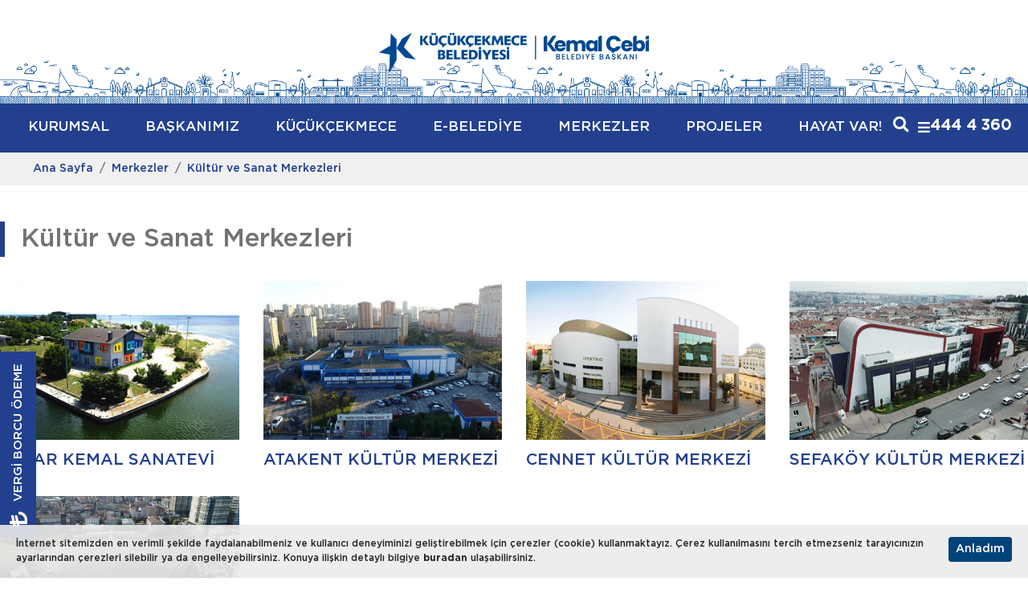

--- FILE ---
content_type: text/html; charset=utf-8
request_url: https://kucukcekmece.istanbul/icerikler/kultur-ve-sanat-merkezleri
body_size: 36949
content:

<!DOCTYPE html>
<html lang="tr">
<head>
    <meta charset="utf-8">
    <meta http-equiv="X-UA-Compatible" content="IE=edge">
    <meta name="viewport" content="width=device-width, maximum-scale=1, initial-scale=1">
    <title>K&#252;lt&#252;r ve Sanat Merkezleri</title>
    <meta name="description" content="K&#252;&#231;&#252;k&#231;ekmece Belediyesi, &#231;ağdaş ve &#246;rnek alınacak itibarlı ve saygın bir belediye olarak insana kaliteli hizmet prensibiyle Başkan Kemal &#199;ebi y&#246;netiminde hizmet etmektedir.">
    <meta name="keywords" content="K&#252;&#231;&#252;k&#231;ekmece Belediyesi, k&#252;&#231;&#252;k&#231;ekmece, belediye hizmetleri, K&#220;&#199;&#220;K&#199;EKMECE BELEDİYE BAŞKANLIĞI, Kemal, &#199;ebi, Kemal &#199;ebi, Sefak&#246;y,Atakent,Cennet,Halkalı,&#231;&#246;z&#252;m,Belediye,İl&#231;e Belediyesi,44 44 360" />
    <meta name="HandheldFriendly" content="True">
    <meta name="MobileOptimized" content="320">
    <meta property="fb:admins" content="100001648523484" />
    <meta property="fb:app_id" content="432742163573205" />
    <meta property="og:locale" content="tr_TR" />
    <meta property="og:title" content="K&#252;lt&#252;r ve Sanat Merkezleri" />
    <meta property="og:description" content="K&#252;&#231;&#252;k&#231;ekmece Belediyesi, &#231;ağdaş ve &#246;rnek alınacak itibarlı ve saygın bir belediye olarak insana kaliteli hizmet prensibiyle Başkan Kemal &#199;ebi y&#246;netiminde hizmet etmektedir." />
    <meta property="og:type" content="article" />
    <meta property="og:image" content="https://kucukcekmece.istanbul/Content/piclib/bigsize/vinyet.jpg" />
    <meta property="og:url" content="https://kucukcekmece.istanbul/icerikler/kultur-ve-sanat-merkezleri" />
    <meta name="twitter:card" content="summary_large_image" />
    <meta name="twitter:site" content="@kucukcekmecemiz" />
    <meta name="twitter:creator" content="@kucukcekmecemiz">
    <meta name="twitter:title" content="K&#252;lt&#252;r ve Sanat Merkezleri" />
    <meta name="twitter:description" content="K&#252;&#231;&#252;k&#231;ekmece Belediyesi, &#231;ağdaş ve &#246;rnek alınacak itibarlı ve saygın bir belediye olarak insana kaliteli hizmet prensibiyle Başkan Kemal &#199;ebi y&#246;netiminde hizmet etmektedir." />
    <meta name="twitter:image" content="https://kucukcekmece.istanbul/Content/piclib/bigsize/vinyet.jpg" />
    <meta name="twitter:url" content="https://kucukcekmece.istanbul/icerikler/kultur-ve-sanat-merkezleri">
    <meta name="copyright" content="2015-2026, K&#252;&#231;&#252;k&#231;ekmece Belediyesi. Tüm hakları saklıdır." />
    <meta name="author" content="K&#252;&#231;&#252;k&#231;ekmece Belediyesi" />
    <meta name="rating" content="General" />
    <meta name="robots" content="ALL" />
    <meta name="distribution" content="Global" />
        <meta name="facebook-domain-verification" content="t17q3fqfrdeaia0vk9xopq7bd1vfdy" />
        <meta name="theme-color" content="#23408f">
    <meta name="msapplication-navbutton-color" content="#23408f">
    <meta name="apple-mobile-web-app-capable" content="yes">
    <meta name="apple-mobile-web-app-status-bar-style" content="black-translucent">
    <link rel="canonical" href="https://kucukcekmece.istanbul/icerikler/kultur-ve-sanat-merkezleri">
    <link rel="image_src" href="https://kucukcekmece.istanbul/Content/piclib/bigsize/vinyet.jpg" />
    <link rel="stylesheet" href="/assets/css/components.css?v=202310191114" />
    
<link href="/Content/PagedList.css" rel="stylesheet" />

    <link rel="stylesheet" href="/assets/css/default.css?v=202310191114">
    <link rel="stylesheet" href="/assets/css/responsive.css?v=202310191114">
    <link href="/rss" rel="alternate" title="Küçükçekmece Belediyesi Haberleri" type="application/rss+xml">
    <link rel="apple-touch-icon" sizes="180x180" href="/assets/ico/apple-touch-icon.png">
    <link rel="icon" type="image/png" sizes="32x32" href="/assets/ico/favicon-32x32.png">
    <link rel="icon" type="image/png" sizes="16x16" href="/assets/ico/favicon-16x16.png">
    <link rel="shortcut icon" href="/favicon.ico">
    <link rel="manifest" href="/site.webmanifest">
    <link rel="mask-icon" href="/assets/ico/safari-pinned-tab.svg" color="#5bbad5">
    <meta name="msapplication-TileColor" content="#dddddd">
    <meta name="theme-color" content="#ffffff">
    <script src="/assets/js/modernizr.custom.js"></script>
    
    <script>
        var seciniz_title = "Seçiniz";
        var isAnnouncement = true;
        var isCookieMsg = true;
        var vars = {
            "RecaptchaKey": "6Ldzx1wkAAAAAIANcWH6PmluNvF4RxIkKHBMcnLJ"
        };
        function recaptchaOnloadCallback() {
            var recaptchaBadge = document.querySelector('div.grecaptcha-badge');
            var recaptchaBadgeWrp = recaptchaBadge.parentNode;
            recaptchaBadgeWrp.classList.add("grecaptcha-badge-wrp");
        }
    </script>
    <script src="https://www.google.com/recaptcha/api.js?render=6Ldzx1wkAAAAAIANcWH6PmluNvF4RxIkKHBMcnLJ&hl=tr&onload=recaptchaOnloadCallback"></script>
    <!-- Global site tag (gtag.js) - Google Analytics -->
    <script async src="https://www.googletagmanager.com/gtag/js?id=G-F4TG8ZJBGK"></script>
    <script>
        window.dataLayer = window.dataLayer || [];
        function gtag() { dataLayer.push(arguments); }
        gtag('js', new Date());
        gtag('config', 'G-F4TG8ZJBGK');
    </script>
    <!-- Google Tag Manager -->
    <script>
        (function (w, d, s, l, i) {
            w[l] = w[l] || []; w[l].push({
                'gtm.start':
                    new Date().getTime(), event: 'gtm.js'
            }); var f = d.getElementsByTagName(s)[0],
                j = d.createElement(s), dl = l != 'dataLayer' ? '&l=' + l : ''; j.async = true; j.src =
                    'https://www.googletagmanager.com/gtm.js?id=' + i + dl; f.parentNode.insertBefore(j, f);
        })(window, document, 'script', 'dataLayer', 'GTM-N5QKBF8');</script>
    <!-- End Google Tag Manager -->
</head>
<body>
    <!-- Google Tag Manager (noscript) -->
    <noscript>
        <iframe src="https://www.googletagmanager.com/ns.html?id=GTM-N5QKBF8"
                height="0" width="0" style="display:none;visibility:hidden"></iframe>
    </noscript>
    <!-- End Google Tag Manager (noscript) -->
    
    <header id="mainheader">
        <div class="container head">
            <button type="button" class="hamburger"><span></span><i></i></button>
            <a href="/" class="logo" style="width:auto;">
                
                <img class="logo-baskan d-lg-block d-none" src="/assets/img/logo-kemal-cebi.png" alt="Küçükçekmece belediyesi" height="68" />
                <img class="logo-baskan d-lg-none d-block" src="/assets/img/logo-mobil-kemal-cebi.png" alt="Küçükçekmece belediyesi" style="margin:auto; max-width:300px; height:auto; width:calc(100% - 70px);" />
            </a>
            
            
            <form class="search" action="/arama" method="post" id="frmSearchTop">
                <input type="text" name="Search_Data" placeholder="Ara">
                <button type="submit" class="d-block d-lg-none"><i class="fa fa-search"></i></button>
                <button type="button" id="mainSearchBtn" class="d-none d-lg-inline-block"><i class="fa fa-search"></i><i class="fas fa-times"></i></button>
                <span class="callcenter ml-1 ml-xl-3 d-none d-lg-inline-block">444 4 360</span>
            </form>
        </div>
        <div class="logo-bottom-bg"></div>
        <div class="mainmenu">
            <nav id="main-navigation" class="container">
                <ul class="mainnav1">
                    <li class="main d-block d-md-none"><a href="/">ANA SAYFA</a></li>
                    <li class='main hassub'><a href='/icerikler/kurumsal'>KURUMSAL</a><div class="sub sub2"><h4 class="d-none d-md-block">KURUMSAL</h4><div class="row"><div class='col-md-4'><ol><li class=""><a href="/icerikler/meclis">MECLİS</a></li><li class=""><a href="/icerikler/baskan-yardimcilari">BAŞKAN YARDIMCILARI</a></li><li class=""><a href="/icerikler/kurumsal/organizasyon-semasi/694">ORGANİZASYON ŞEMASI</a></li><li class=""><a href="/icerikler/mudurlukler">MÜDÜRLÜKLER</a></li><li class=""><a href="/icerikler/butce-gelir-gider-tablosu">BÜTÇE GELİR - GİDER TABLOSU</a></li></ol></div><div class='col-md-4'><ol><li class=""><a href="/icerikler/genel/logomuz/4399">LOGO</a></li><li class=""><a href="/icerikler/kurumsal/vizyon/700">VİZYON</a></li><li class=""><a href="/icerikler/kurumsal/misyon/702">MİSYON</a></li><li class=""><a href="/kvkk">KVKK</a></li><li class=""><a href="/Content/dosya/7836/temel-ilke-ve-politikalarimiz-50291-4971718.pdf" rel="external">TEMEL İLKE VE POLİTİKALARIMIZ</a></li><li class=""><a href="/icerikler/kurumsal/bilgi-guvenligi-politikamiz/26821">BİLGİ GÜVENLİĞİ POLİTİKAMIZ</a></li></ol></div><div class='col-md-4'><ol><li class=""><a href="/icerikler/yayinlarimiz/stratejik-plan/1945">STRATEJİK PLAN</a></li><li class=""><a href="/icerikler/yayinlarimiz/faaliyet-raporlari/1946">FAALİYET RAPORU</a></li><li class=""><a href="/icerikler/kurumsal/performans/7837">PERFORMANS PROGRAMLARI</a></li><li class=""><a href="https://kucukcekmece.istanbul/Content/dosya/31336/akilli-kitap-36975-1591037.pdf" rel="external">AKILLI ŞEHİRCİLİK STRATEJİSİ VE EYLEM PLANI</a></li><li class=""><a href="https://kucukcekmece.istanbul/Content/dosya/31749/goc-arastirma-raporu-52027-8595796.pdf">KÜÇÜKÇEKMECE’DE YEREL HALK VE SURİYELİLER İHTİYAÇ ANALİZİ ve ALGI ARAŞTIRMASI</a></li><li class=""><a href="https://kucukcekmece.istanbul/Content/dosya/31461/covid-19-eylem-plani-57429-1859747.pdf" rel="external">COVID 19 EYLEM PLANI</a></li><li class=""><a href="https://kucukcekmece.istanbul/Content/dosya/31473/ic-kontrol-eylem-plani-2020-2021-58665-5828843.pdf" rel="external">2020-2021 KAMU iÇ KONTROL STANDARTLARINA UYUM EYLEM PLANI</a></li><li class=""><a href="https://kucukcekmece.istanbul/Content/dosya/35117/kucukcekmece-surdurulebilir-enerji-ve-iklim-eylem-plani-54846-6023072.pdf">Küçükçekmece Sürdürülebilir Enerji ve İklim Eylem Planı</a></li></ol></div></div></div></li><li class='main hassub hassub2 '><a href='/icerikler/baskanimiz'>BAŞKANIMIZ</a><div class="sub sub2"><ol><li class=""><a href="/icerikler/baskanimiz/ozgecmis/704">ÖZGEÇMİŞ</a></li><li class=""><a href="https://kucukcekmece.istanbul/etkinlik-fotograflari">BAŞKANLA FOTOĞRAFLARINIZ</a></li><li class=""><a href="/baskana-mesaj">BAŞKAN'A MESAJ</a></li></ol></div></li><li class='main hassub'><a href='/icerikler/kucukcekmece'>KÜÇÜKÇEKMECE</a><div class="sub sub2"><h4 class="d-none d-md-block">KÜÇÜKÇEKMECE</h4><div class="row"><div class='col-md-4'><ol><li class=""><a href="/icerikler/kucukcekmece/konumu/708">KONUMU</a></li><li class=""><a href="/icerikler/kucukcekmece/tarihi/709">TARİHİ</a></li><li class=""><a href="/icerikler/kucukcekmece/onceki-donem-belediye-baskanlarimiz/31203">ÖNCEKİ DÖNEM BELEDİYE BAŞKANLARIMIZ</a></li></ol></div><div class='col-md-4'><ol><li class=""><a href="/icerikler/kucukcekmece/nufusu/710">NÜFUSU</a></li><li class=""><a href="https://kucukcekmece.istanbul/Content/dosya/711/harita-kucukcekmece-52722-2597411.pdf" rel="external">HARİTALAR</a></li></ol></div><div class='col-md-4'><ol><li class=""><a href="/fotograf-galerisi/fotograflarla-kucukcekmece">FOTOĞRAFLARLA KÜÇÜKÇEKMECE</a></li><li class=""><a href="/icerikler/kucukcekmece/mahalleler/713">MAHALLELER</a></li></ol></div></div></div></li><li class='main hassub'><a href='/icerikler/e-belediye'>E-BELEDİYE</a><div class="sub sub2"><h4 class="d-none d-md-block">E-BELEDİYE</h4><div class="row"><div class='col-md-4'><ol><li class=""><a href="https://ybs.kucukcekmece.bel.tr/ebelediye" rel="external">E-BELEDİYE</a></li><li class=""><a href="https://ybs.kucukcekmece.bel.tr/ebelediye" rel="external">HIZLI VERGİ ÖDEME</a></li><li class=""><a href="/Content/KentRehberi.html" rel="external">İBB KENT REHBERİ</a></li><li class=""><a href="https://bulutkbs.gov.tr/Rehber/#/app?73941219" rel="external">KÜÇÜKÇEKMECE BELEDİYESİ KENT REHBERİ</a></li><li class=""><a href="https://keos.kucukcekmece.bel.tr/webaski/" rel="external">PLAN ASKI PANOSU</a></li><li class=""><a href="/icerikler/e-belediye/vatandas-uygulamasi/4367">VATANDAŞ UYGULAMASI</a></li></ol></div><div class='col-md-4'><ol><li class=""><a href="https://keos.kucukcekmece.bel.tr/imardurumu/index.aspx" rel="external">E-İMAR</a></li><li class=""><a href="https://keos.kucukcekmece.bel.tr/keos/" rel="external">KENT REHBERİ (İMAR DURUMU)</a></li><li class=""><a href="https://iletisim.kucukcekmece.bel.tr/web-ticket.html?tscf=5 " rel="external">İSTEK ŞİKAYET BİLDİRİM / TAKİP</a></li><li class=""><a href="https://keos.kucukcekmece.bel.tr/keos/?p=AFETHRT6_ITRF" rel="external">ABİS (AFET BİLGİ SİSTEMİ) </a></li></ol></div><div class='col-md-4'><ol><li class=""><a href="https://forms.kucukcekmece.bel.tr" rel="external">BAŞVURU FORMLARI</a></li><li class=""><a href="https://forms.kucukcekmece.bel.tr/#/staj/sorgu/" rel="external">STAJ BAŞVURU SONUÇLARI</a></li><li class=""><a href="https://forms.kucukcekmece.bel.tr/login/" rel="external">İLAN REKLAM BEYANI</a></li><li class=""><a href="http://kim.kucukcekmece.bel.tr/Shared/Login.aspx" rel="external">MUBİS (MUHTAR BİLGİ SİSTEMİ)</a></li><li class=""><a href="https://acikveri.kucukcekmece.bel.tr/" rel="external">AÇIK VERİ</a></li><li class=""><a href="https://kucukcekmece.istanbul/icerikler/basvuru-rehberi/evlendirme-akdi/1933" rel="external">E-NİKAH</a></li></ol></div></div></div></li><li class='main hassub hassub2 '><a href='/icerikler/merkezler'>MERKEZLER</a><div class="sub sub2"><ol><li class=""><a href="/icerikler/kultur-ve-sanat-merkezleri">KÜLTÜR MERKEZLERİ</a></li><li class=""><a href="/icerikler/kutuphaneler">KÜTÜPHANELER</a></li><li class=""><a href="/icerikler/gunduz-cocuk-bakim-evleri">GÜNDÜZ ÇOCUK BAKIMEVLERİ</a></li><li class=""><a href="/icerikler/bilgievleri">BİLGİEVLERİ</a></li><li class=""><a href="/icerikler/sosyal-tesisler">SOSYAL TESİSLER</a></li><li class=""><a href="/icerikler/emekliler-kafeteryalari">EMEKLİLER KAFETERYALARI</a></li><li class=""><a href="/icerikler/halk-marketler">HALK MARKETLER</a></li><li class=""><a href="/icerikler/taziyeevleri">TAZİYEEVLERİ</a></li><li class=""><a href="/icerikler/merkezler">TÜM MERKEZLER</a></li></ol></div></li><li class='main hassub hassub2 hassubright'><a href='/icerikler/projeler'>PROJELER</a><div class="sub sub2"><ol><li class=""><a href="/icerikler/projeler?t=1">Tüm Projeler</a></li><li class=""><a href="/icerikler/tamamlanan-projeler">Tamamlanan Projeler</a></li><li class=""><a href="/icerikler/devam-eden-projeler">Devam Eden Projeler</a></li><li class=""><a href="/icerikler/planlanan-projeler">Planlanan Projeler</a></li></ol></div></li><li class="main "><a href="https://kucukcekmece.istanbul/icerikler/ne-yaptik/2025-hizmet-kitapcigi/38845">HAYAT VAR!</a></li><li class='main hassub hassub2 hassubright mainlast'><a href='#'><i class="fa fa-bars"></i></a><div class="sub sub2"><ol><li class=""><a href="/icerikler/hizmetlerimiz">Hizmetler</a></li><li class=""><a href="/icerikler/haberler">Haberler</a></li><li class=""><a href="/icerikler/basvuru-rehberi">Başvuru Rehberi</a></li><li class=""><a href="/icerikler/kultur-sanat">Kültür Sanat</a></li><li class=""><a href="/icerikler/yayinlarimiz">Yayınlarımız</a></li><li class=""><a href="/bize-ulasin">Bize Ulaşın</a></li></ol></div></li>
                </ul>
            </nav>
        </div>
    </header>
    <main id="maincontent" class="category">
        <nav id="breadcrumb"><div class="container"><ul class="breadcrumb"><li class="breadcrumb-item"><a href="/">Ana Sayfa</a></li><li class="breadcrumb-item"><a href="/icerikler/merkezler">Merkezler</a></li><li class="breadcrumb-item active"><a href="/icerikler/kultur-ve-sanat-merkezleri">Kültür ve Sanat Merkezleri</a></li></ul></div></nav>    <div class="container">
        <h1 class="title">K&#252;lt&#252;r ve Sanat Merkezleri</h1>
        <div class="">
           <div class="row">
                <div class="col-sm-6 col-lg-4 col-xl-3">
                    <a href="/icerikler/kultur-ve-sanat-merkezleri/yasar-kemal-sanatevi/32015" class="s-item2 cat" >
                        <figure class="img"><img src="/assets/img/blankp.gif" width="768" height="512" style="background-image:url('https://kucukcekmece.istanbul/Content/piclib/icerikler/32015/sanat-istanbul-45657-7683947.jpg')" alt="YAŞAR KEMAL SANATEVİ" /></figure>
                        <span class="title" >
                            YAŞAR KEMAL SANATEVİ
                        </span>
                    </a>
                </div>
                <div class="col-sm-6 col-lg-4 col-xl-3">
                    <a href="/icerikler/kultur-ve-sanat-merkezleri/atakent-kultur-merkezi/31673" class="s-item2 cat" >
                        <figure class="img"><img src="/assets/img/blankp.gif" width="768" height="512" style="background-image:url('https://kucukcekmece.istanbul/Content/piclib/icerikler/31673/1-1-50401-9349512.jpg')" alt="ATAKENT K&#220;LT&#220;R MERKEZİ" /></figure>
                        <span class="title" >
                            ATAKENT K&#220;LT&#220;R MERKEZİ
                        </span>
                    </a>
                </div>
                <div class="col-sm-6 col-lg-4 col-xl-3">
                    <a href="/icerikler/kultur-ve-sanat-merkezleri/cennet-kultur-merkezi/31674" class="s-item2 cat" >
                        <figure class="img"><img src="/assets/img/blankp.gif" width="768" height="512" style="background-image:url('https://kucukcekmece.istanbul/Content/piclib/icerikler/31674/cksm-bina-64218-5272688.jpg')" alt="CENNET K&#220;LT&#220;R MERKEZİ" /></figure>
                        <span class="title" >
                            CENNET K&#220;LT&#220;R MERKEZİ
                        </span>
                    </a>
                </div>
                <div class="col-sm-6 col-lg-4 col-xl-3">
                    <a href="/icerikler/kultur-ve-sanat-merkezleri/sefakoy-kultur-merkezi/31675" class="s-item2 cat" >
                        <figure class="img"><img src="/assets/img/blankp.gif" width="768" height="512" style="background-image:url('https://kucukcekmece.istanbul/Content/piclib/icerikler/31675/dji-0062-64412-347363.jpg')" alt="SEFAK&#214;Y K&#220;LT&#220;R MERKEZİ" /></figure>
                        <span class="title" >
                            SEFAK&#214;Y K&#220;LT&#220;R MERKEZİ
                        </span>
                    </a>
                </div>
                <div class="col-sm-6 col-lg-4 col-xl-3">
                    <a href="/icerikler/kultur-ve-sanat-merkezleri/yahya-kemal-beyatli-gosteri-merkezi/31676" class="s-item2 cat" >
                        <figure class="img"><img src="/assets/img/blankp.gif" width="768" height="512" style="background-image:url('https://kucukcekmece.istanbul/Content/piclib/icerikler/31676/1-2-64606-8645995.jpg')" alt="YAHYA KEMAL BEYATLI G&#214;STERİ MERKEZİ" /></figure>
                        <span class="title" >
                            YAHYA KEMAL BEYATLI G&#214;STERİ MERKEZİ
                        </span>
                    </a>
                </div>
            </div>
        </div>
    </div>



    </main>
    
<footer id="footer">
    <div class="footer1 d-none d-md-block">
        <div class="container d-flex align-items-center">
            <a href="https://kucukcekmece.istanbul" class="logo"><svg xmlns="http://www.w3.org/2000/svg" xmlns:xlink="http://www.w3.org/1999/xlink" viewBox="0 0 276.168 75.08"><path class="a" d="M21.157 23.975L0 36.483l20.326 3.918-1.595 34.679 13.971-24.837-.018-37.846L22.022 1.211l-.865 22.764zm21.747-13.1L32.702 28.588 48.701 45.87l19.453 3.749-22.053-23.14L60.988.078 42.904 10.875zM81.065 13.859l6.677 8.975h5.322l-7.096-9.489 5.993-7.92h-5.11l-5.786 7.968V5.425H76.52v17.409h4.545z"/><defs><path id="logoa" d="M0 0h276.168v75.08H0z"/></defs><clipPath id="logob"><use xlink:href="#logoa" overflow="visible"/></clipPath><path clip-path="url(#logob)" class="b" d="M104.383 4.13a2.065 2.065 0 002.057-2.067A2.053 2.053 0 00104.383 0a2.063 2.063 0 00-2.071 2.063 2.076 2.076 0 002.071 2.067M138.493 4.13a2.07 2.07 0 002.058-2.067A2.059 2.059 0 00138.493 0c-1.15 0-2.072.915-2.072 2.063a2.07 2.07 0 002.072 2.067M118.025 22.965l-1.229 3.289h3.541l2.043-3.038c1.051-.094 1.703-.283 2.176-.41l2.121-3.644c-1.45.576-2.958.944-4.532.944-4.047 0-6.415-2.618-6.415-5.973 0-3.175 2.2-5.862 6.048-5.862 2.07 0 3.518.901 4.117 1.303V5.706a14.892 14.892 0 00-4.669-.719c-6.792 0-10.228 4.415-10.228 9.342 0 4.201 2.565 7.621 7.027 8.636M99.43 4.13a2.07 2.07 0 002.068-2.067A2.059 2.059 0 0099.43 0c-1.14 0-2.063.915-2.063 2.063A2.07 2.07 0 0099.43 4.13M130.268 21.635c.961.76 2.765 1.65 5.718 1.65 2.838 0 5.747-.717 7.152-3.237.761-1.405.813-3.028.813-4.11V5.425h-4.513v10.283c0 2.376-.615 4.266-3.375 4.266-3.031 0-3.453-2.147-3.453-4.611V5.425h-4.535v10.857c.001 1.179.025 3.692 2.193 5.353M96.16 21.635c.962.76 2.769 1.65 5.722 1.65 2.836 0 5.742-.717 7.149-3.237.766-1.405.815-3.028.815-4.11V5.425h-4.505v10.283c0 2.376-.623 4.266-3.383 4.266-3.029 0-3.455-2.147-3.455-4.611V5.425h-4.534v10.857c0 1.179.025 3.692 2.191 5.353M133.541 4.13a2.073 2.073 0 002.062-2.067c0-1.148-.93-2.063-2.062-2.063-1.14 0-2.07.915-2.07 2.063 0 1.135.93 2.067 2.07 2.067M207.943 5.425h-5.1l-5.798 7.969V5.425h-4.534v17.408h4.534v-8.974l6.68 8.974h5.329l-7.105-9.488zM225.274 5.425l-4.558 9.671-4.509-9.671h-4.561l-1.966 17.408h4.352l.992-11.361 5.348 11.361h.645l5.423-11.315.94 11.315h4.461l-2.046-17.408zM251.358 14.133c0-3.175 2.189-5.862 6.039-5.862 2.07 0 3.53.901 4.118 1.303V5.706a15.02 15.02 0 00-4.656-.718c-6.759 0-10.236 4.414-10.236 9.341 0 5.038 3.672 8.957 9.913 8.957 1.948 0 2.981-.302 3.647-.479l2.119-3.644c-1.446.586-2.953.944-4.533.944-4.045-.001-6.411-2.619-6.411-5.974M238.397 15.588h6.752v-3.4h-6.752V8.859h6.752V5.425h-11.29v17.408h10.625l1.97-3.456h-8.057zM268.104 19.377v-3.789h6.755v-3.4h-6.755V8.859h6.755V5.425h-11.29v17.408h10.623l1.975-3.456zM155.687 13.345l5.994-7.92h-5.108l-5.79 7.968V5.425h-4.54v17.408h4.54v-8.974l6.682 8.974h5.327zM183.014 15.588h6.759v-3.4h-6.759V8.859h6.759V5.425h-11.284v17.408h10.622l1.971-3.456h-8.068z"/><path clip-path="url(#logob)" class="b" d="M166.081 14.133c0-3.175 2.193-5.862 6.042-5.862 2.067 0 3.529.901 4.122 1.303V5.706a14.854 14.854 0 00-4.663-.718c-6.807 0-10.234 4.414-10.234 9.341 0 4.202 2.554 7.622 7.022 8.637l-1.229 3.289h3.548l2.041-3.038c1.043-.094 1.705-.283 2.182-.41l2.119-3.644c-1.454.576-2.956.944-4.538.944-4.037-.001-6.412-2.619-6.412-5.974M175.285 31.919h-7.795v17.418h6.854c1.957 0 4.737-.115 7.133-2.5 1.578-1.583 2.436-3.875 2.436-6.364 0-5.452-3.798-8.554-8.628-8.554m1.017 13.567c-1.066.455-2.058.49-3.014.49h-1.283V35.298h1.848c3.152.068 5.254 2.025 5.254 5.294-.001 1.706-.566 3.897-2.805 4.894M130.245 42.08h6.747v-3.408h-6.747v-3.328h6.747v-3.426H125.7v17.419h10.638l1.962-3.463h-8.055zM121.793 40.942c-.517-.364-1.087-.569-1.505-.742 1.678-.758 2.638-1.95 2.638-3.717 0-3.405-2.984-4.565-5.447-4.565h-7.402v17.418h7.205c1.255 0 2.89-.06 4.337-1.194 1.258-.961 1.927-2.342 1.927-3.801 0-1.45-.689-2.676-1.753-3.399m-7.347-5.797h1.672c.444 0 .923.031 1.347.155.707.206 1.264.671 1.264 1.68 0 .2-.03.399-.092.589-.188.568-.666 1.052-1.482 1.251a3.329 3.329 0 01-.577.086c-.189.012-.373.012-.561.012l-1.571 2.326v-6.099zm1.795 11.002h-1.795v-4.54h1.131c1.726 0 3.454.328 3.454 2.271 0 1.575-1.11 2.269-2.79 2.269"/><path clip-path="url(#logob)" class="b" d="M116.118 35.145c.444 0 .923.031 1.347.155-.424-.124-.903-.155-1.347-.155M114.446 35.145v6.099zM114.446 41.244l1.571-2.326-1.571 2.326zM117.155 38.82c.816-.199 1.294-.684 1.481-1.251-.187.568-.665 1.052-1.481 1.251M158.206 42.08h6.76v-3.408h-6.76v-3.328h6.76v-3.426h-11.293v17.419h10.628l1.974-3.463h-8.069zM144.433 31.918h-4.564v17.419h10.554l2.023-3.487h-8.013zM240.318 26.254a2.292 2.292 0 100 4.586 2.29 2.29 0 002.293-2.295 2.289 2.289 0 00-2.293-2.291M185.809 31.918h4.563v17.418h-4.563zM238.042 31.918h4.561v17.418h-4.561zM232.72 39.217l-1.253-.515c-1.062-.466-2.12-.994-2.12-2.174 0-.682.44-1.868 2.314-1.868 1.557 0 2.787.564 3.947 1.546v-3.719c-1.486-.692-2.779-1.009-4.436-1.009-4.445 0-6.316 2.899-6.316 5.419 0 3.228 2.788 4.493 4.071 5.001l.98.4c.916.393 1.999.914 1.999 2.167a2.12 2.12 0 01-.662 1.512c-.395.317-1.038.559-1.898.559-.913 0-1.951-.284-2.912-.712-.858-.396-1.257-.73-1.624-1.019v3.906c2.364.98 4.484 1.056 5.129 1.056 4.166 0 6.534-2.586 6.534-5.545.001-3.28-2.494-4.407-3.753-5.005M188.098 26.254a2.294 2.294 0 00-2.296 2.291 2.296 2.296 0 004.591 0 2.293 2.293 0 00-2.295-2.291M201.077 38.75l-3.747-6.832h-5.125l6.429 11.024v6.395h4.587v-6.395l6.442-11.024h-4.815zM215.569 42.08h6.762v-3.408h-6.762v-3.328h6.762v-3.426h-11.296v17.419h10.631l1.971-3.463h-8.068z"/></svg></a>
            <form action="#" method="post" id="frmEbulten" novalidate="novalidate" class="ebulletin ml-auto d-flex align-items-center">
                <input type="hidden" name="recaptchaResponse" id="recaptchaEbulletinResponse" value="">
                <label for="bultenemail">E-POSTA BÜLTENİNE KATILIN YENİLİKLERİ İLK SİZ ÖĞRENİN</label>
                <div class="form-group d-flex align-items-center">
                    <i class="fa fa-envelope"></i>
                    <input type="email" class="form-control required email" id="bultenemail" name="bultenemail" placeholder="E-posta adresiniz" aria-required="true">
                </div>
                <button type="submit">ÜYE OL <i class="fa"></i></button>
            </form>
        </div>
    </div>
    <div class="footer2">
        <div class="container d-flex flex-column flex-md-row flex-md-wrap align-items-center justify-content-md-center">
            <div class="logowrp d-block d-md-none order-2 mb-4">
                <a href="https://kucukcekmece.istanbul" class="logo"><svg xmlns="http://www.w3.org/2000/svg" xmlns:xlink="http://www.w3.org/1999/xlink" viewBox="0 0 276.168 75.08"><path class="a" d="M21.157 23.975L0 36.483l20.326 3.918-1.595 34.679 13.971-24.837-.018-37.846L22.022 1.211l-.865 22.764zm21.747-13.1L32.702 28.588 48.701 45.87l19.453 3.749-22.053-23.14L60.988.078 42.904 10.875zM81.065 13.859l6.677 8.975h5.322l-7.096-9.489 5.993-7.92h-5.11l-5.786 7.968V5.425H76.52v17.409h4.545z"/><defs><path id="logoa" d="M0 0h276.168v75.08H0z"/></defs><clipPath id="logob"><use xlink:href="#logoa" overflow="visible"/></clipPath><path clip-path="url(#logob)" class="b" d="M104.383 4.13a2.065 2.065 0 002.057-2.067A2.053 2.053 0 00104.383 0a2.063 2.063 0 00-2.071 2.063 2.076 2.076 0 002.071 2.067M138.493 4.13a2.07 2.07 0 002.058-2.067A2.059 2.059 0 00138.493 0c-1.15 0-2.072.915-2.072 2.063a2.07 2.07 0 002.072 2.067M118.025 22.965l-1.229 3.289h3.541l2.043-3.038c1.051-.094 1.703-.283 2.176-.41l2.121-3.644c-1.45.576-2.958.944-4.532.944-4.047 0-6.415-2.618-6.415-5.973 0-3.175 2.2-5.862 6.048-5.862 2.07 0 3.518.901 4.117 1.303V5.706a14.892 14.892 0 00-4.669-.719c-6.792 0-10.228 4.415-10.228 9.342 0 4.201 2.565 7.621 7.027 8.636M99.43 4.13a2.07 2.07 0 002.068-2.067A2.059 2.059 0 0099.43 0c-1.14 0-2.063.915-2.063 2.063A2.07 2.07 0 0099.43 4.13M130.268 21.635c.961.76 2.765 1.65 5.718 1.65 2.838 0 5.747-.717 7.152-3.237.761-1.405.813-3.028.813-4.11V5.425h-4.513v10.283c0 2.376-.615 4.266-3.375 4.266-3.031 0-3.453-2.147-3.453-4.611V5.425h-4.535v10.857c.001 1.179.025 3.692 2.193 5.353M96.16 21.635c.962.76 2.769 1.65 5.722 1.65 2.836 0 5.742-.717 7.149-3.237.766-1.405.815-3.028.815-4.11V5.425h-4.505v10.283c0 2.376-.623 4.266-3.383 4.266-3.029 0-3.455-2.147-3.455-4.611V5.425h-4.534v10.857c0 1.179.025 3.692 2.191 5.353M133.541 4.13a2.073 2.073 0 002.062-2.067c0-1.148-.93-2.063-2.062-2.063-1.14 0-2.07.915-2.07 2.063 0 1.135.93 2.067 2.07 2.067M207.943 5.425h-5.1l-5.798 7.969V5.425h-4.534v17.408h4.534v-8.974l6.68 8.974h5.329l-7.105-9.488zM225.274 5.425l-4.558 9.671-4.509-9.671h-4.561l-1.966 17.408h4.352l.992-11.361 5.348 11.361h.645l5.423-11.315.94 11.315h4.461l-2.046-17.408zM251.358 14.133c0-3.175 2.189-5.862 6.039-5.862 2.07 0 3.53.901 4.118 1.303V5.706a15.02 15.02 0 00-4.656-.718c-6.759 0-10.236 4.414-10.236 9.341 0 5.038 3.672 8.957 9.913 8.957 1.948 0 2.981-.302 3.647-.479l2.119-3.644c-1.446.586-2.953.944-4.533.944-4.045-.001-6.411-2.619-6.411-5.974M238.397 15.588h6.752v-3.4h-6.752V8.859h6.752V5.425h-11.29v17.408h10.625l1.97-3.456h-8.057zM268.104 19.377v-3.789h6.755v-3.4h-6.755V8.859h6.755V5.425h-11.29v17.408h10.623l1.975-3.456zM155.687 13.345l5.994-7.92h-5.108l-5.79 7.968V5.425h-4.54v17.408h4.54v-8.974l6.682 8.974h5.327zM183.014 15.588h6.759v-3.4h-6.759V8.859h6.759V5.425h-11.284v17.408h10.622l1.971-3.456h-8.068z"/><path clip-path="url(#logob)" class="b" d="M166.081 14.133c0-3.175 2.193-5.862 6.042-5.862 2.067 0 3.529.901 4.122 1.303V5.706a14.854 14.854 0 00-4.663-.718c-6.807 0-10.234 4.414-10.234 9.341 0 4.202 2.554 7.622 7.022 8.637l-1.229 3.289h3.548l2.041-3.038c1.043-.094 1.705-.283 2.182-.41l2.119-3.644c-1.454.576-2.956.944-4.538.944-4.037-.001-6.412-2.619-6.412-5.974M175.285 31.919h-7.795v17.418h6.854c1.957 0 4.737-.115 7.133-2.5 1.578-1.583 2.436-3.875 2.436-6.364 0-5.452-3.798-8.554-8.628-8.554m1.017 13.567c-1.066.455-2.058.49-3.014.49h-1.283V35.298h1.848c3.152.068 5.254 2.025 5.254 5.294-.001 1.706-.566 3.897-2.805 4.894M130.245 42.08h6.747v-3.408h-6.747v-3.328h6.747v-3.426H125.7v17.419h10.638l1.962-3.463h-8.055zM121.793 40.942c-.517-.364-1.087-.569-1.505-.742 1.678-.758 2.638-1.95 2.638-3.717 0-3.405-2.984-4.565-5.447-4.565h-7.402v17.418h7.205c1.255 0 2.89-.06 4.337-1.194 1.258-.961 1.927-2.342 1.927-3.801 0-1.45-.689-2.676-1.753-3.399m-7.347-5.797h1.672c.444 0 .923.031 1.347.155.707.206 1.264.671 1.264 1.68 0 .2-.03.399-.092.589-.188.568-.666 1.052-1.482 1.251a3.329 3.329 0 01-.577.086c-.189.012-.373.012-.561.012l-1.571 2.326v-6.099zm1.795 11.002h-1.795v-4.54h1.131c1.726 0 3.454.328 3.454 2.271 0 1.575-1.11 2.269-2.79 2.269"/><path clip-path="url(#logob)" class="b" d="M116.118 35.145c.444 0 .923.031 1.347.155-.424-.124-.903-.155-1.347-.155M114.446 35.145v6.099zM114.446 41.244l1.571-2.326-1.571 2.326zM117.155 38.82c.816-.199 1.294-.684 1.481-1.251-.187.568-.665 1.052-1.481 1.251M158.206 42.08h6.76v-3.408h-6.76v-3.328h6.76v-3.426h-11.293v17.419h10.628l1.974-3.463h-8.069zM144.433 31.918h-4.564v17.419h10.554l2.023-3.487h-8.013zM240.318 26.254a2.292 2.292 0 100 4.586 2.29 2.29 0 002.293-2.295 2.289 2.289 0 00-2.293-2.291M185.809 31.918h4.563v17.418h-4.563zM238.042 31.918h4.561v17.418h-4.561zM232.72 39.217l-1.253-.515c-1.062-.466-2.12-.994-2.12-2.174 0-.682.44-1.868 2.314-1.868 1.557 0 2.787.564 3.947 1.546v-3.719c-1.486-.692-2.779-1.009-4.436-1.009-4.445 0-6.316 2.899-6.316 5.419 0 3.228 2.788 4.493 4.071 5.001l.98.4c.916.393 1.999.914 1.999 2.167a2.12 2.12 0 01-.662 1.512c-.395.317-1.038.559-1.898.559-.913 0-1.951-.284-2.912-.712-.858-.396-1.257-.73-1.624-1.019v3.906c2.364.98 4.484 1.056 5.129 1.056 4.166 0 6.534-2.586 6.534-5.545.001-3.28-2.494-4.407-3.753-5.005M188.098 26.254a2.294 2.294 0 00-2.296 2.291 2.296 2.296 0 004.591 0 2.293 2.293 0 00-2.295-2.291M201.077 38.75l-3.747-6.832h-5.125l6.429 11.024v6.395h4.587v-6.395l6.442-11.024h-4.815zM215.569 42.08h6.762v-3.408h-6.762v-3.328h6.762v-3.426h-11.296v17.419h10.631l1.971-3.463h-8.068z"/></svg></a>
            </div>
            
                <div class="menu flex-fill d-flex justify-content-center justify-content-xl-start order-3 order-md-1 order-xl-2 mb-md-4 mb-xl-0">
                        <ul >
                                <li><a href="https://kucukcekmece.istanbul/icerikler/kurumsal" >Kurumsal</a></li>
                                <li><a href="https://kucukcekmece.istanbul/icerikler/baskanimiz" >Başkanımız</a></li>
                                <li><a href="https://kucukcekmece.istanbul/icerikler/kucukcekmece" >K&#252;&#231;&#252;k&#231;ekmece</a></li>
                                <li><a href="https://kucukcekmece.istanbul/icerikler/hizmetlerimiz" >Hizmetlerimiz</a></li>
                                <li><a href="https://kucukcekmece.istanbul/icerikler/merkezler" >Merkezlerimiz</a></li>
                        </ul>
                        <ul >
                                <li><a href="https://kucukcekmece.istanbul/icerikler/haberler" >Haberler</a></li>
                                <li><a href="https://ybs.kucukcekmece.bel.tr/ebelediye"  rel="external">E-belediye</a></li>
                                <li><a href="https://kucukcekmece.istanbul/bize-ulasin" >İletişim</a></li>
                        </ul>
                        <ul  class="d-none d-sm-block">
                                <li><a href="http://www.kucukcekmecekultursanat.com/"  rel="external">K&#252;lt&#252;r Sanat Rehberi</a></li>
                                <li><a href="https://kucukcekmece.istanbul/icerikler/hizmetlerimiz/vergi-rehberi/888" >Vergi Rehberi</a></li>
                                <li><a href="https://kucukcekmece.istanbul/icerikler/basvuru-rehberi" >K&#252;&#231;&#252;k&#231;ekmece Rehberi</a></li>
                                <li><a href="https://kucukcekmece.istanbul/icerikler/hizmetlerimiz/pazar-gun-ve-adresleri/26895" >Pazar Yerleri</a></li>
                        </ul>
                </div>
            <div class="callcenter d-block d-md-none order-4">
                <a href="tel:4444360">444 4 360</a>
            </div>
                <div class="social order-1 order-md-3 ml-md-4 ml-xl-0">
                    <h4>SOSYAL MEDYADA TAKİP EDİN</h4>
                    <ul class="d-flex justify-content-center">
                            <li><a href="https://www.facebook.com/Kucukcekmecemiz"  rel="external"><i class="fab fa-facebook-f"></i><span>Facebook</span></a></li>
                            <li><a href="https://twitter.com/kucukcekmecemiz"  rel="external"><i class="fab fa-twitter"></i><span>Twitter</span></a></li>
                            <li><a href="https://www.instagram.com/kucukcekmecebelediye/"  rel="external"><i class="fab fa-instagram"></i><span>Instagram</span></a></li>
                            <li><a href="https://www.youtube.com/user/Kucukcekmecebld/"  rel="external"><i class="fab fa-youtube"></i><span>Youtube</span></a></li>
                            <li><a href="https://t.me/kucukcekmecemiz"  rel="external"><i class="fab fa-telegram-plane"></i><span>Telegram</span></a></li>
                            <li><a href="https://www.tiktok.com/@kucukcekmecemiz"  rel="external"><i class="fab fa-tiktok"></i><span>Tiktok</span></a></li>
                    </ul>
                </div>
        </div>
    </div>
    <div class="footer3">
        <div class="container d-flex align-items-center">
            <h4>&copy;2026 K&#252;&#231;&#252;k&#231;ekmece Belediyesi - Tüm Hakları Saklıdır</h4>
                <ul class="d-flex">
                        <li><a href="https://kucukcekmece.istanbul/kvkk" >KVKK</a></li>
                        <li><a href="https://kucukcekmece.istanbul/icerikler/kurumsal/gizlilik-politikasi/31430" >Gizlilik Politikası</a></li>
                </ul>
        </div>
    </div>
</footer>

    <div class="vergi-ode"><a href="https://ybs.kucukcekmece.bel.tr/ebelediye" rel="external"><i class="fa fa-lira-sign"></i><span>VERGİ BORCU ÖDEME</span></a></div>
    <div class="scroll-top"><a href="#"><i class="fa fa-angle-up"></i></a></div>
        <div class="cookiemsg">
            <div class="container">
                <div class="row">
                    <div class="col">İnternet sitemizden en verimli şekilde faydalanabilmeniz ve kullanıcı deneyiminizi geliştirebilmek için çerezler (cookie) kullanmaktayız. Çerez kullanılmasını tercih etmezseniz tarayıcınızın ayarlarından çerezleri silebilir ya da engelleyebilirsiniz. Konuya ilişkin detaylı bilgiye <a href="/cerezpolitikasi" rel="external"><b>buradan</b></a> ulaşabilirsiniz.</div>
                    <div class="col-sm-auto text-center"><button class="btn btn-primary btn-sm cookiemsgclose mt-3 mt-sm-0">Anladım</button></div>
                </div>
            </div>
        </div>
    <div class="mobileeventlist d-none"></div>
    <script src="/assets/js/jquery-3.6.0.min.js"></script>
    <script src="/assets/js/bootstrap.min.js"></script>
    <script src="/assets/js/plugins.js?v=202310191114"></script>
    <script src="/assets/js/owl.carousel2.thumbs.min.js"></script>
    
    <script src="/assets/js/custom.js?v=202310191114"></script>
    
</body>
</html>

--- FILE ---
content_type: text/css
request_url: https://kucukcekmece.istanbul/assets/css/default.css?v=202310191114
body_size: 12800
content:
body{font-family: 'Gotham', sans-serif; padding:0; margin:0; background:#FFF; color:#222325;}
a{transition:all .3s; color:#222325;}
a:visited{text-decoration:none; color:#222325;}
a:hover, a:focus, a:active{text-decoration:none; color:#000;}
a[href="javascript:void(0)"]{cursor:default !important;}
input::placeholder, textarea::placeholder {color: #CCC !important; opacity: 1; /* Firefox */}
input:-ms-input-placeholder, textarea:-ms-input-placeholder {color: #CCC !important;}
input::-ms-input-placeholder, textarea::-ms-input-placeholder {color: #CCC !important;}
button{cursor:pointer;}
.btn{color:#FFF;}
.btn:hover, .btn:focus, .btn:active, .btn:visited{color:#FFF;}
.btn-light, .btn-light:hover, .btn-light:focus, .btn-light:active, .btn-light:visited{color:#222325;}
.form-control:focus, .form-control.focus, .form-control:active, .form-control.active {box-shadow: 0 0 0 3px rgba(0, 0, 0, 0.12); border-color: #AAA;}
.btn-primary {color: #fff; background-color: #00437a; border-color: #00437a;}
.btn-primary:hover {color: #fff; background-color: #023864; border-color: #01335c;}
.btn-primary:focus, .btn-primary.focus {box-shadow: 0 0 0 3px rgba(2, 56, 100, 0.5) !important; color:#FFF;}
.btn-primary.disabled, .btn-primary:disabled {background-color: #a9a9a9; border-color: #a9a9a9;}
.btn-primary:active, .btn-primary.active, .show > .btn-primary.dropdown-toggle {background-color: #023864 !important; background-image: none; border-color: #01335c !important; color:#FFF; box-shadow: 0 0 0 3px rgba(2, 56, 100, 0.5) !important;}
.owl-carousel .owl-video-play-icon{background:none; font-family:"Font Awesome 5 Free"; font-weight:400; font-size:70px; line-height:80px; text-align:center;}
.owl-carousel .owl-video-play-icon:before{content: "\f144";}
.scroll-top{display:none}.scroll-top a{z-index:21;width:44px;height:44px;border:solid 1px rgba(255,255,255,0.3);border-radius:50%;text-align:center;line-height:43px;background:#000;position:fixed;bottom:40px;right:20px;font-size:16px;color:#fff;opacity:.25;-ms-filter:"progid:DXImageTransform.Microsoft.Alpha(Opacity=30)";-webkit-transition:all .2s linear;-moz-transition:all .2s linear;-o-transition:all .2s linear;-ms-transition:all .2s linear;transition:all .2s linear}
.scroll-top a:hover{background-color:#00437a;color:#fff;text-decoration:none;opacity:1;-ms-filter:"progid:DXImageTransform.Microsoft.Alpha(Opacity=100)"}
.jssocials-share-link{color:#FFF !important;}
#bar {
    width: 0%;
    max-width: 100%;
    height: 4px;
    background: #7fc242;
}

#progressBar {
    width: 100%;
    background: #EDEDED;
}
@keyframes bounce {
    50% {
        transform: translateY(-50%);
    }

    100% {
        transform: translateY(0);
    }
}
.grecaptcha-badge-wrp{position:relative; height:0;}
.grecaptcha-badge {position:absolute !important; width: 70px !important;overflow: hidden !important;transition: all 0.3s ease !important;left: 54px !important; bottom:50px !important;}
.grecaptcha-badge:hover {width: 256px !important;}

.s-item{cursor:pointer;position:relative;overflow:hidden;display:block}
.s-item2{cursor:pointer;position:relative;display:block}
.s-item img, .s-item2 .img img{-webkit-transition:all 300ms ease-out;-moz-transition:all 300ms ease-out;-o-transition:all 300ms ease-out;-ms-transition:all 300ms ease-out;transition:all 300ms ease-out; width:100%; height:auto; position:relative; display:block; background-position:center top; background-repeat:no-repeat; background-size:cover;}
.s-item:hover img, .s-item2:hover .img img{-webkit-transform:scale(1.05);-moz-transform:scale(1.05);-ms-transform:scale(1.05);-o-transform:scale(1.05);transform:scale(1.05)}
.s-item2 .img{overflow:hidden; display:block; position:relative;}
.video .img:after, .photo .img:after, .enlarge .img:after{position:absolute; top:50%; left:50%; margin-left:-20px; margin-top:-20px; width:40px; height:40px; content:"\f04b"; font-family:"Font Awesome 5 Free"; font-size:18px; line-height:40px; color:#FFF; font-weight:400; z-index:2; background:#fe0000; border-radius:50%; border:solid 3px #FFF; text-align:center; display:block; transition:all .3s ease-out;}
.photo .img:after{content:"\f030";}
.enlarge .img:after{content:"\f06e"; opacity:0; border:none; background:none;}
.s-item2.enlarge:hover .img:after{opacity:.5;}
.videox2 .img:after, .photox2 .img:after, .enlargex2 .img:after{margin-left:-26px; margin-top:-26px; width:52px; height:52px; font-size:25px; line-height:52px;}
.enlargex2 .img:after{margin-left:-40px; margin-top:-40px; width:80px; height:80px; font-size:60px; line-height:80px;}
.video .duration{position:absolute; top:10px; right:10px; padding:5px; font-size:0.75rem; background:rgba(0,0,0,.5); color:#FFF; z-index:2; display:block;}
.imgbw .img img{ -webkit-filter: grayscale(1); filter: grayscale(1);}
.imgbw:hover .img img{ -webkit-filter: none; filter: none;}
.ecza-ico{background:url(../img/ecza.png) center top no-repeat; background-size:cover;}

.s-item2.std{color:#000f22; padding-bottom:40px; margin-bottom:30px;}
.s-item2.std figure{margin-bottom:0;}
.s-item2.std header{padding:25px; margin-bottom:0; text-align:center; left:20px; right:20px; background:#f0f1f2; bottom:0; position:absolute;}
.s-item2.std header h3{font-size: 1.0375rem; line-height:28px; display: block; display: -webkit-box; max-width: 100%; height: 56px; margin: 0 auto; -webkit-line-clamp: 2; -webkit-box-orient: vertical; overflow: hidden; text-overflow: ellipsis;}

.s-item2.std2{color:#00a7e9;}
.s-item2.std2 figure{margin-bottom:10px;}
.s-item2.std2 header{padding:5px 10px 5px 10px; margin-bottom:0; border-left:solid 2px #00a7e9;}
.s-item2.std2 header h3{font-size: 1.1875rem; line-height:28px; display: block; font-weight:300; display: -webkit-box; max-width: 100%; height: 56px; margin: 0 auto; -webkit-line-clamp: 2; -webkit-box-orient: vertical; overflow: hidden; text-overflow: ellipsis;}

.s-item2.cat{color:#00a7e9; margin-bottom:30px;}
.s-item2.cat .img{margin-bottom:10px;}
.s-item2.cat .title{font-size:1.25rem; color:#23408f; display:block;}
.s-item2.cat .title .date{font-size:.75rem; color:#999; display:block; margin-bottom:10px;}

.s-item2.captiononimg figure{margin:0;}
.s-item2.captiononimg header{position:absolute; bottom:0; left:0; right:0; padding:0 15px 15px 15px;}
.s-item2.captiononimg header:before{position:absolute; bottom:0; left:0; right:0; top:-50px; z-index:1; content:""; background: -moz-linear-gradient(top,  rgba(0,0,0,0) -1%, rgba(0,0,0,0) 0%, rgba(0,0,0,.8) 50%, rgba(0,0,0,1) 100%); /* FF3.6+ */
background: -webkit-gradient(linear, left top, left bottom, color-stop(-1%,rgba(0,0,0,0)), color-stop(0%,rgba(0,0,0,0)), color-stop(50%,rgba(0,0,0,.8)), color-stop(100%,rgba(0,0,0,1))); /* Chrome,Safari4+ */
background: -webkit-linear-gradient(top,  rgba(0,0,0,0) -1%,rgba(0,0,0,0) 0%,rgba(0,0,0,.8) 50%,rgba(0,0,0,1) 100%); /* Chrome10+,Safari5.1+ */
background: -o-linear-gradient(top,  rgba(0,0,0,0) -1%,rgba(0,0,0,0) 0%,rgba(0,0,0,.8) 50%,rgba(0,0,0,1) 100%); /* Opera 11.10+ */
background: -ms-linear-gradient(top,  rgba(0,0,0,0) -1%,rgba(0,0,0,0) 0%,rgba(0,0,0,.8) 50%,rgba(0,0,0,1) 100%); /* IE10+ */
background: linear-gradient(to bottom,  rgba(0,0,0,0) -1%,rgba(0,0,0,0) 0%,rgba(0,0,0,.8) 50%,rgba(0,0,0,1) 100%); /* W3C */
filter: progid:DXImageTransform.Microsoft.gradient( startColorstr='#00000000', endColorstr='#e6000000',GradientType=0 ); /* IE6-9 */}
.s-item2.captiononimg header h3{font-size:1.1575rem; margin:0; line-height:1.2em; color:#FFF; position:relative; z-index:2;}

.s-item2.captiononimgfull figure{margin:0;}
.s-item2.captiononimgfull header{position:absolute; bottom:0; left:0; right:0; top:0; padding:15px; background: rgba(54,52,51,.85); align-items: center; justify-content: center; display: flex; transition:all .3s ease-out; opacity:0;}
.s-item2.captiononimgfull:hover header{opacity:1;}
.s-item2.captiononimgfull header h4{text-align:center; font-size:1rem; margin:0; font-weight:600; line-height:1.2em; color:#FFF; position:relative; z-index:2;}

.s-item2.searchresult{padding-left:38%;}
.s-item2.searchresult .img{position:absolute; width:35%; display:block; left:0; top:0;}
.s-item2.searchresult time{font-size:0.85rem; color:#999; float:right;}
.s-item2.searchresult h4{font-size:0.85rem; color:#ed1c24; float:left; font-weight:600;}
.s-item2.searchresult header h3:before{content:""; display:block; clear:both;}
.s-item2.searchresult header h3{font-size:1.3rem;}
.s-item2.searchresult p{font-size:0.9375rem; line-height:24px; display:block; position:relative; height:100%; display: -webkit-box; max-width: 100%; height: 72px; -webkit-line-clamp: 3; -webkit-box-orient: vertical; overflow: hidden; text-overflow: ellipsis;}
.searchlist{margin:0; padding:0; list-style:none;}
.searchlist li{display:block; margin-top:20px; padding-top:20px; border-top:solid 1px #CCC;}
.searchform .col-6{margin-bottom:10px;}
.noresult{min-height:200px; text-align:center; font-size:1.5rem; font-weight:300;}
.noresult:before{content:"\f05a"; font-family:"Font Awesome 5 Free"; font-size:4rem; display:block; margin:40px auto;}

.owl-theme .owl-dots{margin:0; position:absolute; bottom:-70px; left:0; right:0;}
.owl-theme .owl-dots .owl-dot span{width:18px; height:18px; margin:5px 3px; background:#cfcfcf;}
.owl-theme .owl-dots .owl-dot.active span, .owl-theme .owl-dots .owl-dot:hover span {background: #00437a;}

.logo svg{max-width:100%; height:auto;}
.logo svg .a{fill:#25408F;}
.logo svg .b{fill:#6A777E;}

.amblem{font-size:66px; line-height:66px; color:#7e7e7e !important; display:flex; justify-content:center; align-items:center; margin:0 auto;}
.amblem img{display:inline-block; width:74px; height:auto;}
.amblem span{padding-bottom:18px; padding-left:10px;}

#topmenu{background:#e9e9e9; padding:10px 0;}
#topmenu ul{list-style:none; padding:0; margin:0 0 0 35px;}
#topmenu ul:first-child{margin-left:0;}
#topmenu ul li{float:left; display:inline-block; margin-left:20px;}
#topmenu ul li:first-child{margin-left:0;}
#topmenu ul li a{display:block; color:#23408f; line-height:1.3rem; font-size:.9375rem;}
#topmenu ul li a:hover{color:#0066ff;}
#topmenu ul.quicklinks li a{color:#0066ff;}
#topmenu ul.quicklinks li a:hover{color:#0256d4;}
#topmenu ul.social li a{font-size:1.3rem;}
#topmenu ul.social li a span{display:none;}
#topmenu ul.callcenter{display:none;}
#topmenu ul.callcenter li a{font-size:1.25rem; font-weight:600;}

#mobileataturk {background: #e7e7e7; padding: 17px 0;}
.ataturk{margin-left:auto; display:flex; align-items:center; min-width:300px; justify-content:center;}
.ataturk>img{width:100px; height:auto; margin-left:20px;}
.ataturk h4{font-size:1.2rem; margin:0;}
.ataturk h4 img{width:100px; height:auto; display:block; margin-top:10px;}

#showcase{padding:30px 0 80px 0;}
#showcase h2{display:none;}
#showcase ul{list-style:none; padding:0; margin:0; position:relative; z-index:1;}
#showcase ul li figure{margin:0;}
#showcase ul li img{width:100%; height:452px; background-position:center top; background-repeat:no-repeat; background-size:cover;}
#showcase ul li header{position:absolute; bottom:21px; left:21px; padding:20px; background:rgba(255,255,255,.95); color:#093d77; min-width:60%; max-width:650px; border-left:solid 10px #093d77;}
#showcase ul li header:before{display:block; height:15px; background:url(../img/dots.svg) 0 0 no-repeat; content:"";}
#showcase ul li header h4{margin:0; padding:0; position:relative; font-size:1.4375rem;}
#showcase .owl-nav{opacity:0; transition:opacity .3s ease-out;}
#showcase .owl-carousel:hover .owl-nav{opacity:1;}
#showcase .owl-next, #showcase .owl-prev{position:absolute; left:0; top:0; bottom:0; width:75px; z-index:1; display:flex; align-items:center; justify-content:center; outline:none;}
#showcase .owl-next{left:auto; right:0;}
#showcase .owl-dots{position:absolute; bottom:-50px; left:0; right:0; text-align:center; z-index:1;}
#showcase .owl-dot{display:inline-block; margin:0 2px;}
#showcase .owl-dot span{display:inline-block; width:18px; height:18px; border-radius:50%; background:#CCC;}
#showcase .owl-dot.active span{background:#014785;}
#showcase .baskan img{width:100%; height:auto; display:block;}

#showcaseneyaptik{padding:80px 0 0 0;}
#showcaseneyaptik .owl-carousel{padding:0 120px;}
#showcaseneyaptik h2{display:none;}
#showcaseneyaptik ul{list-style:none; padding:0; margin:0; position:relative; z-index:1;}
#showcaseneyaptik ul li{padding-left:10px;}
#showcaseneyaptik ul li figure{margin:0;}
#showcaseneyaptik ul li img{width:100%; height:auto; background-position:center top; background-repeat:no-repeat; background-size:cover;}
#showcaseneyaptik ul li header{position:relative; padding:20px 20px 20px 50px; color:#093d77;}
#showcaseneyaptik ul li header:before{display:block; background:url(../img/neyaptik-amblem.svg) 0 0 no-repeat; content:""; position:absolute; width:55px; height:100px; background-size:contain; left:-10px; top:-40px;}
#showcaseneyaptik ul li header h4{margin:0; padding:0; position:relative; font-size:1.4375rem;}
#showcaseneyaptik .owl-nav{opacity:1; transition:opacity .3s ease-out;}
#showcaseneyaptik .owl-next, #showcaseneyaptik .owl-prev{position:absolute; left:0; top:0; bottom:0; width:75px; z-index:1; display:flex; align-items:center; justify-content:center; outline:none;}
#showcaseneyaptik .owl-next{left:auto; right:0;}

#neyaptiklist{max-width:900px; margin:0 auto; padding:80px 0 0 0;}
#neyaptiklist h3{font-size:1.3rem; padding:10px; border-left:solid 20px #23408f; background:#4396d8; color:#FFF; margin-bottom:1em; margin-top:40px;}
#neyaptiklist ul{list-style:none; margin:0; padding:0 0 0 30px;}
#neyaptiklist ul li{display:block; margin-bottom:10px;}
#neyaptiklist ul li .item{font-size:1rem; display:flex;}
#neyaptiklist ul li .item .num{width:35px; font-weight:600; min-width:35px;}
#neyaptiklist ul li .icerik ul{display:block; list-style:disc; margin-left:35px; color:#222325; font-size:1rem;}
#neyaptiklist ul li .icerik ul li{margin-bottom:0; display:list-item;}



#desktopstory{ margin-top:80px; margin-bottom:40px;}
.grid-sizer, .grid-item { width: calc(25% - 15px); }
.grid-item { margin-bottom:20px; }
.grid-item--width2 { width: calc(50% - 10px); }
/* hhgsun: 28.03.2025 Tam boy özelliği eklendi */
.grid-item--width-full, .grid-item--width-full img {
    width: 100% !important;
}

.grid-item a {display:block; }
.grid-item img {width:100%; height:auto;  background-position:center top; background-repeat:no-repeat; background-size:cover;}

body.neyaptik .grid-sizer, body.neyaptik .grid-item { width: calc(33.33333333% - 15px); }
body.neyaptik .grid-item { margin-bottom:20px; }
body.neyaptik .grid-item--width2 { width: calc(66.66666666% - 10px); }


.sectiontitle{position:relative; line-height:1em; font-size:2.3125rem; font-weight:300; margin-bottom:25px;}
.sectiontitle span, .sectiontitle a{display:inline-block; padding-right:130px; position:relative; white-space:nowrap;}
.sectiontitle span:before, .sectiontitle a:before{content:""; position:absolute; right:0; bottom:4px; display:block; height:2px; width:100px;}
#quicklinks{padding:20px 0 80px 0;}
#quicklinks .sectiontitle{margin-bottom:15px;}
#quicklinks .sectiontitle span, #quicklinks .sectiontitle a{color:#014785;}
#quicklinks .sectiontitle span:before, #quicklinks .sectiontitle a:before{background:#014785;}
#quicklinks ul{list-style:none; padding:0; margin:0;}
#quicklinks ul li a{font-size:19px; letter-spacing:-1px; line-height:1.2; color:#23408f; display:block; height:146px; border: solid 2px #2c4793; text-align:center; padding:0 10px; position:relative;}
#quicklinks ul li a i{font-size:35px; display:block; position:absolute; top:20px; left:0; right:0;}
#quicklinks ul li a i.ecza-ico img, #quicklinks ul li a i.alter-ico img{width:40px; height:auto; margin:0 auto;}
#quicklinks ul li a span{display:block; position:absolute; bottom:20px; left:10px; right:10px;}
#quicklinks .owl-dots{bottom:-50px; margin:0;}

#headerstories{margin-top:30px;}
#headerstories .container{padding:0 50px;}
#headerstories ul{list-style:none; padding:0; margin:0;}
#headerstories ul li a{display:block;}
#headerstories ul li a img{display:block; max-width:100%; height:auto;  background-position:center top; background-repeat:no-repeat; background-size:contain;}
#headerstories ul li a span{display:none;}
#headerstories .owl-nav{opacity:1; transition:opacity .3s ease-out;}
#headerstories .owl-carousel:hover .owl-nav{opacity:1;}
#headerstories .owl-next, #headerstories .owl-prev{position:absolute; left:-50px; top:0; bottom:0; width:50px; z-index:1; display:flex; align-items:center; justify-content:center; outline:none; margin:0; background:none !important;}
#headerstories .owl-next{left:auto; right:-50px;}


#news{overflow:hidden; margin-bottom:40px;}
#news .sectiontitle span, #news .sectiontitle a{color:#AAA;}
#news .sectiontitle span:before, #news .sectiontitle a:before{background:#AAA;}
#news article{margin:0;}
#news header {padding:10px; background: #23408f;}
#news header h3{color:#FFF;}

#footer{margin-top:30px;}
#footer .container{padding:0 85px;}
#footer .footer1{background:#cfd2d5; padding:21px 0;}
#footer .footer1 .logo{width:185px;}
#footer .footer1 .logo svg{width:100%; height:auto;}
#footer .footer1 .logo svg .a, #footer .footer1 .logo svg .b{fill:#23408f;}
#footer .footer1 .ebulletin label{max-width:205px; font-size:.8125rem; color:#23408f; text-align:right; margin-right:10px; margin-bottom:0;}
#footer .footer1 .ebulletin .form-group{padding:7.5px; background:#FFF; margin-bottom:0; margin-right:10px;}
#footer .footer1 .ebulletin .form-group i{font-size:25px; color:#00a8e6; margin-right:10px;}
#footer .footer1 .ebulletin .form-group input{background:none; border:none; outline:none; box-shadow:none; padding:0; height:25px; margin-bottom:0; font-size:.9375rem;}
#footer .footer1 .ebulletin button{background:#23408f; border:none; outline:none; box-shadow:none; border-radius:0; margin-bottom:0; height:40px; color:#FFF !important; font-size:.8125rem; padding-left:10px;}

#footer .footer2{padding:40px 0; background:#ececed;}
#footer .footer2 .app{padding:15px 20px; background:#c6c6c7; max-width:220px;}
#footer .footer2 .app h4{font-size:.8125rem; text-align:center;}
#footer .footer2 .menu ul{list-style:none; padding:0 40px; margin:0;}
#footer .footer2 .menu ul li{padding:0; display:block; margin-bottom:5px;}
#footer .footer2 .menu ul li a{color:#232323; font-size:.9375rem;}
#footer .footer2 .menu ul li a:hover{color:#000;}
#footer .footer2 .social h4{font-size:.65rem; color:#6b3d92; text-align:center;}
#footer .footer2 .social ul{list-style:none; padding:0; margin:0;}
#footer .footer2 .social ul li{padding:0 10px; display:block;}
#footer .footer2 .social ul li a{color:#6b3d92; font-size:1.7rem;}
#footer .footer2 .social ul li a:hover{opacity:0.8;}
#footer .footer2 .social ul li a span{display:none;}

#footer .footer3{padding:15px 0; background:#FFF; font-size:.6875rem; color:#1c1d21;}
#footer .footer3 h4{font-size:.6875rem; margin:0;}
#footer .footer3 ul{list-style:none; padding:0; margin:0;}
#footer .footer3 ul li:before{content:"|"; margin:0 10px;}
#footer .footer3 a{font-size:.6875rem; color:#1c1d21;}

#kucukcekmecetv{padding:75px 0 100px 0;}
#kucukcekmecetv .sectiontitle span, #kucukcekmecetv .sectiontitle a{color:#fe0000;}
#kucukcekmecetv .sectiontitle span:before, #kucukcekmecetv .sectiontitle a:before{background:#00a7e9;}
#kucukcekmecetv ul{list-style:none; padding:0; margin:0;}
#kucukcekmecetv article{margin:0;}

#sanat-merkezleri{padding:75px 0 100px 0; background:#EFEFEF;}
#sanat-merkezleri .sectiontitle span, #sanat-merkezleri .sectiontitle a{color:#00a7e9;}
#sanat-merkezleri .sectiontitle span:before, #sanat-merkezleri .sectiontitle a:before{background:#00a7e9;}
#sanat-merkezleri ul{list-style:none; padding:0; margin:0;}
#sanat-merkezleri .merkez{background:#FFF; padding:10px;}
#sanat-merkezleri .merkez a.sanatimg{display:block; margin-bottom:12px;}
#sanat-merkezleri .merkez a.sanatimg img{margin:0 auto;}
#sanat-merkezleri .merkez .social{min-height:33px; text-align:center;}
#sanat-merkezleri .merkez .social a{display:inline-block; background:url(../img/social-logo.png?v=2) 0 0 no-repeat; width:28px; height:28px; overflow:hidden; text-indent:-999px; margin-left:3px;}
#sanat-merkezleri .merkez .social a:first-child{margin-left:0;}
#sanat-merkezleri .merkez .social a:hover{opacity:0.8;}
#sanat-merkezleri .merkez .social a.fb{background-position:0 0;}
#sanat-merkezleri .merkez .social a.tw{background-position:-28px 0;}
#sanat-merkezleri .merkez .social a.ins{background-position:-56px 0;}
#sanat-merkezleri .merkez a.gosite{color:#00acf0; font-size:11px; font-weight:600; margin-top:5px; display:block; text-align:center;}
#sanat-merkezleri .merkez a.gosite:hover{color:#333;}

#duyurular{padding:75px 0 100px 0;}
#duyurular .sectiontitle span, #duyurular .sectiontitle a{color:#b9b9b9;}
#duyurular .sectiontitle span:before, #duyurular .sectiontitle a:before{background:#b9b9b9;}
#duyurular ul{list-style:none; padding:0; margin:0;}
#duyurular article{margin:0;}
#duyurular .s-item2.std2{color:#555;}
#duyurular .s-item2.std2 header{border-left:solid 2px #555;}

/************************************/
#maincontent{overflow:hidden;}

#breadcrumb{background:#f0f0f0; padding:10px 0;}
#breadcrumb .container{padding-left:41px;}
#breadcrumb .breadcrumb{border-radius:0; background:none; color:#23408f; font-size:14px; font-weight:400; padding-top:0; padding-bottom:0; padding-left:0; margin:0;}
#breadcrumb .breadcrumb li a{font-size:14px; font-weight:400; color:#23408f;}
#breadcrumb .breadcrumb li a:hover{color:#000;}
#breadcrumb .breadcrumb>.active{color:#23408f; font-size:14px; font-weight:400;}

.icerik{font-size:1.0625rem; line-height:2em; color:#727272;}
.icerik .summary{font-weight:600;}
.icerik table p{ margin-bottom:0;}
.icerik a, .icerik a:visited{color:#23408f;}
.icerik a:hover, .icerik a:focus, .icerik a:active{color:#000;}
.white{color:#FFF;}
.black{color:#000;}

.newsdetail h1.title, .contact h1.title{font-size:27px; color:#727272; text-align:center; margin-top:50px; margin-bottom:30px;}
.newsdetail .contentimg{margin-bottom:30px;}
.newsdetail .contentimg img{height:500px; width:100%; background-position:center top; background-repeat:no-repeat; background-size:cover; display:block;}
.newsdetail .icerik{max-width:920px; margin:0 auto;}
.newsdetail .icerik *{font-family:"Gotham", sans-serif !important;}
.newsdetail .galeri{margin-top:50px; margin-bottom:30px; margin-left:-5px !important; margin-right:-5px !important;}
.newsdetail .galeri>div{padding-left:5px !important; padding-right:5px !important;}
.newsdetail .galeri a{margin-bottom:10px;}
.newsdetail #news{padding-top:50px; margin-top:30px; border-top:solid 1px #EEE;}

.contentdetail h1.title, .category h1.title{font-size:2rem; color:#727272; margin-top:45px; margin-bottom:30px; padding:3px 0 3px 20px; border-left:solid 6px #23408f;}
.contentdetail .contentimg{margin-bottom:30px;}
.contentdetail .contentimg img{height:auto; width:100%; background-position:center top; background-repeat:no-repeat; background-size:cover; display:block;}
.contentdetail .icerik{padding:0 15px; margin:0 auto;}
.contentdetail .icerik *{font-family:"Gotham", sans-serif !important;}
.contentdetail .icerik img{max-width:100%; height:auto;}
.contentdetail .galeri{margin-top:50px; margin-bottom:30px; margin-left:-5px !important; margin-right:-5px !important;}
.contentdetail .galeri>div{padding-left:5px !important; padding-right:5px !important;}
.contentdetail .galeri a{margin-bottom:10px;}
.contentdetail #sidebar{position:relative;}
.contentdetail #sidebar:before{top:0; bottom:0; left:15px; right:15px; position:absolute; background:#f0f0f0; content:""; display:block;}
.contentdetail #sidebar .links{position:relative; z-index:1; padding:35px 20px;}
.contentdetail #sidebar .links a, .contentdetail #sidebar .links button{display:block; padding:15px 15px 15px 30px; position:relative; font-size:1.1875rem; color:#9e9e9e; border-top:solid 1px #d7d7d7; text-decoration:none;}
.contentdetail #sidebar .links button{background:none; outline:none; box-shadow:none; width:100%; text-align:left; border:none; border-bottom:solid 1px #d7d7d7;}
.contentdetail #sidebar .links>a:first-child, .contentdetail #sidebar .links .card-body a:first-child, .contentdetail #sidebar .links .card:first-child button{border-top:none;}
.contentdetail #sidebar .links a:before, .contentdetail #sidebar .links button:before{display:block; content:""; width:4px; height:4px; background:#9e9e9e; position:absolute; top:28px; left:15px; transition:all .3s ease-out;}
.contentdetail #sidebar .links a:hover, .contentdetail #sidebar .links button:hover{color:#000;}
.contentdetail #sidebar .links a:hover:before, .contentdetail #sidebar .links button:hover:before{background:#000;}
.contentdetail #sidebar .accordion.links{margin:0;}
.contentdetail #sidebar .accordion.links .card{border:none; background:none;}
.contentdetail #sidebar .accordion.links .card-header{border:none; background:none; padding:0; margin:0;}
.contentdetail #sidebar .accordion.links .card-body{padding: 0 0 0 1.15rem;}
.contact form{max-width:920px; margin:0 auto;}
.fotolinks{font-size:.8rem;}


.img-responsive {max-width:100%; height:auto; display:block;}
#share{float:left; font-size:10px;}
#sharebuttons{text-align:center; margin-bottom:10px; font-size:15px;}
#sharebuttons .jssocials-shares:before{content:"PAYLAŞ"; line-height:37px; display:block; font-size:1.5em; font-weight:600; margin-bottom:10px; color:#275890;}

.solkurumsalhaberler{border:solid 1px #f0f0f1; margin:0 0 20px 0; padding:20px;}
.solkurumsalhaberler h2{ color:#00aaff; font-size:19px; text-align:center; padding:0; margin:0 0 10px 0; font-weight:600;}
.solkurumsalhaberler h2 a{ text-transform:uppercase;}
.solkurumsalhaberler ul, #footer .populer ul{list-style:none; margin:0; padding:0;}
.solkurumsalhaberler ul li, #footer .populer ul li{list-style:none; margin:0 0 10px 0; border-top:solid 1px #f0f0f1; padding-top:10px;}
.solkurumsalhaberler ul li:first-child, #footer .populer ul li:first-child{border-top:none; padding-top:0;}
.solkurumsalhaberler ul li a, #footer .populer ul li a{display:block;}
.solkurumsalhaberler ul li a{ color:#000;}
.solkurumsalhaberler ul li a:hover{color:#1674bb;}
.solkurumsalhaberler ul li a span.img, #footer .populer ul li a span.img{ width:25%; float:left; margin-right:5%; height:44px; overflow:hidden;}
.solkurumsalhaberler ul li a span.img img, #footer .populer ul li a span.img img{ width:100%; height:auto; background-position:center top; background-repeat:no-repeat; background-size:cover;}
.solkurumsalhaberler ul li a span.txt, #footer .populer ul li a span.txt{ width:65%; float:left;}
.solkurumsalhaberler ul li a span.title, #footer .populer ul li a span.title{ display:block; font-size:15px; line-height:1.3em;}
.solkurumsalhaberler ul li a span.date, #footer .populer ul li a span.date{ display:block; font-size:12px; color:#c9c9c9;}

.fblikebox{border:solid 1px #f0f0f1; padding:10px;}

.title-serit{ /*background:url(../img/title-bg.gif) left center repeat-x;*/ position:relative; margin-bottom:10px;}
.title-serit h2{display:inline-block; background:#FFF; padding:0 10px; margin:0; color:#676b73; font-size:17px; font-weight:600;}
.title-serit h2 a{color:#676b73;}
.title-serit h2 a:hover{color:#333;}
.title-serit .slidercontrol{ position:absolute; right:5px; top:5px;}
.title-serit .slidercontrol span{color:#FFF; font-size:11px; float:left; margin-left:5px; cursor:pointer;}
.title-serit .slidercontrol a{color:#FFF;}

.title-serit2{ background:url(../img/title-bg2.gif) left center repeat-x; position:relative; margin-bottom:10px; text-align:center;}
.title-serit2 h2{display:inline-block; background:#FFF; padding:0 10px; margin:0; color:#676b73; font-size:17px; font-weight:600;}
.title-serit2 h2 a{color:#676b73;}
.title-serit2 h2 a:hover{color:#333;}

.title-serit3{ background:url(../img/title-bg3.gif) left center repeat-x; position:relative; margin-bottom:20px;}
.title-serit3 h2{display:inline-block; background:#033365; padding-right:10px; margin:0; color:#f9fafb; font-size:17px; font-weight:600;}
.title-serit3 h2 a{color:#f9fafb;}
.title-serit3 h2 a:hover{color:#FFF;}
.title-serit3 .slidercontrol{ position:absolute; right:5px; top:5px;}
.title-serit3 .slidercontrol span{color:#688099; font-size:11px; float:left; margin-left:5px; cursor:pointer;}
.title-serit3 .slidercontrol a{color:#688099;}
.title-serit3 .slidercontrol a:hover{color:#CCC;}

.fancybox-inner .title-serit3{ background-image:url(../img/title-bg.gif);}
.fancybox-inner .title-serit3 h2{background:#f9f9f9; color:#676b73;}
.fancybox-inner .title-serit3 h2 a{color:#676b73;}
.fancybox-inner .title-serit3 h2 a:hover{color:#333;}

.title-serit4{background:#f0f0f1; padding:5px 0;}
.title-serit4 h2{display:block; background:none; padding:0; text-align:center; text-transform:uppercase; font-size:20px;}
.title-serit4 .slidercontrol{ left:0; top:4px; width:100%;}
.title-serit4 .slidercontrol span{color:#000; font-size:17px;}
.title-serit4 .slidercontrol a{color:#000; top:0; position:absolute; display:block;}
.title-serit4 .bx-prev{ left:5px;}
.title-serit4 .bx-next{ right:5px;}

.etkinliktakvimi {margin-bottom:20px;}
.etkinliktakvimi h2{color:#676b73; font-size:17px; text-align:center; padding:0; margin:5px 0 10px 0; font-weight:600;}

.fotogaleri{border:solid 1px #f0f0f1; margin-bottom:20px; padding:20px 20px 10px 20px;}
.fotogaleri ul{padding:0; margin:0; list-style:none;}
.fotogaleri ul li a{color:#000; font-size:13px; display:block;}
.fotogaleri ul li a span.img{display:block; height:94px; overflow:hidden;}
.fotogaleri ul li a span.img img{max-width:none; width:100%; background-position:center top; background-repeat:no-repeat; background-size:cover;}
.fotogaleri ul li a:hover{color:#1674bb;}
.fotogaleri .owl-theme .owl-dots{position:static; margin-top:20px !important;}
.fotogaleri .owl-theme .owl-dots .owl-dot span{width:12px; height:12px; background:#43c9bc;}
.fotogaleri .owl-theme .owl-dots .owl-dot.active span, .fotogaleri .owl-theme .owl-dots .owl-dot:hover span {background: #32988e;}


.contentsubmenu {background:#069ce1; margin-bottom:20px;}
.contentsubmenu .links{padding:20px;}
.contentsubmenu a{padding:10px; background:rgba(255,255,255,0.1); display:block; margin-top:20px;}
.contentsubmenu a:first-child{margin-top:0;}
.contentsubmenu a:hover{background:rgba(255,255,255,0.3);}
.contentsubmenu a span{float:left; width:85px;}
.contentsubmenu a span span{float:none;display:table-cell; width:85px; height:48px; vertical-align:middle; text-align:left; font-size:13px; color:#FFF;text-shadow:1px 1px 1px rgba(0,0,0,0.6);}
.contentsubmenu a img{width:85px; height:auto; float:right;}
.contentsubmenu h2{background:#dde9f0; padding:35px 12px 8px 12px; text-align:right; color:#205aa5; font-size:21px; border-bottom:solid 5px #205aa5; margin:0;}
.contentsubmenu h2 a{color:#205aa5;}
.contentsubmenu h2 a:hover{ background:none; color:#333;}

.contentsubmenu form{padding:20px;}
.contentsubmenu form label{color:#FFF; font-size:15px;}

.wideimg, .wideimg2{margin-bottom:20px; background-position:center top; background-repeat:no-repeat;}
.wideimg img{width:100%; height:auto;}
.wideimg .maintitle, .wideimg2 .maintitle{color:#FFF; text-shadow:1px 1px 2px rgba(0,0,0,0.8); font-size:45px; font-weight:600; font-family:"Open Sans", sans-serif; padding:0; display:table-cell; vertical-align:middle; text-align:left; width:100%; height:215px;}
.wideimg2 .maintitle{height:146px;}

.catlist .row{margin-top:15px;}
.catlist a{display:inline-block;color:#333; font-size:21px; margin-bottom:30px;}
.catlist a:hover, .catlist a:focus{color:#676c72; text-decoration:none;}
.catlist.video .col-sm-4 a:after{position:absolute; content:"\f04b"; font-family:"Font Awesome 5 Free"; top:25%; left:45%; padding:10px 17px; border-radius:50px; background:#fe0000; color:rgba(255,255,255,1); transition:all 0.3s; border:solid 3px #FFF;}
.catlist.video .col-sm-4 a:hover:after{background:rgba(0,0,0,0.6); color:rgba(255,255,255,0.6);}
.catlist a span.img{background:#EFEFEF; display:block; text-align:center; height:233px; overflow:hidden; margin-bottom:10px;}
.catlist a figure.img{margin-bottom:10px; position:relative;}
.catlist a figure.img img{display:block; max-width:100%; height:auto; background-position:center top; background-repeat:no-repeat; background-size:cover;}
.catlist a span.title{border:solid 1px #dcdcdc; padding:13px; display:block;}
.catlist a span.date{color:#ff0000; font-family:Arial, Helvetica, sans-serif; font-size:11px; display:block; margin-bottom:5px;}
.catlistproje a{position:relative;}
.catlistproje a span.title{position:absolute; border:none; background:rgba(3,51,101,0.9); color:#FFF !important; font-size:1rem !important; padding:10px; bottom:0; left:0; width:100%;}

.catlist.catlist2 a, .catlist.catlist3 a{display:block;}


.catlist.catlist2 a span.img{height:180px; width:100%; position:relative; margin-bottom:0;}
.catlist.catlist2 a.photo span.img .enlarge{opacity:0; position:absolute; top:0; left:0; width:100%; height:100%; background:url(/Content/img/enlarge.png) center center no-repeat; transition:all .3s;}
.catlist.catlist2 a.photo:hover span.img .enlarge{opacity:1;}
.catlist.catlist2 .links{padding:10px;background:#EFEFEF; }
.catlist.catlist2 a.view{float:left; display:inline-block; color:#072f6c; font-size:13px;}
.catlist.catlist2 a.download{float:right; display:inline-block; color:#072f6c; font-size:13px;}
.catlist.catlist2 a.view i, .catlist.catlist2 a.download i{color:#02abf0; font-size:17px;}
.catlist.catlist2 a.view:hover i, .catlist.catlist2 a.download:hover i{color:#0386bc;}

.catlist3 .row{margin:15px 0 20px 0;}
.catlist3 a{display:block;color:#333; font-size:21px;}
.catlist3 a:hover, .catlist3 a:focus{color:#676c72; text-decoration:none;}
.catlist3 a span.img{background:#EFEFEF; display:block; text-align:center; height:90px; overflow:hidden; margin-bottom:10px;}
.catlist3 a span.img img{width:100%; height:auto; display:block;}

.etkinlikfotocaption{font-size:15px; text-align:center;}
.etkinlikfotocaption a{color:#02abf0; font-weight:bold; letter-spacing:1px;}
.etkinlikfotocaption a i{font-size:19px;}
.etkinlikfotocaption a:hover{color:#0386bc;}

.subcattitles{background:#23408f; padding:30px 0; text-align:center; margin-bottom:20px;}
.subcattitles a{display:inline-block; color:#FFF; font-size:21px; padding-left:20px; position:relative; margin-left:55px;}
.subcattitles a.active{color:#fcff00;}
.subcattitles a:before{position:absolute; content:"\f054"; font-family:"Font Awesome 5 Free"; left:0;}
.subcattitles a:first-child{margin-left:0;}

.projelermaintitles{margin-bottom:20px; background:url(/Content/img/proje-dash-bg.jpg) right top no-repeat;}
.projelermaintitles a {display:block; margin-bottom:10px;}
.projelermaintitles a span{display:none}
.projelermaintitles a img{display:block; max-width:100%; height:auto; margin:0 auto;}
.projelermaintitles a:hover {opacity:0.9;}

.etkinlikfotobanttitle{background: #033365; color:#FFF; font-size:21px; text-align:center; padding:15px 0;}
#fotoaccordion{margin:15px;}
#fotoaccordion a{padding:5px; margin-bottom:0; margin-top:-1px;}
#fotoaccordion .list-group{margin-bottom:0;}

.fotogaleriwrp .catlist a span.img{height:165px; width:248px;}
.fotogaleriwrp2 .fotogaleri{margin-bottom:10px;}

#paging{text-align:center; font-size:13px;}
#paging .pagination{border-radius:0; text-align:center; display:block; position:relative; margin:15px;}
#paging .pagination>li>a, #paging .pagination>li>span{padding:15px 20px; background:#dfe6e7; color:#23408f; border:none; margin:2px;}
#paging .pagination>li.active>a, #paging .pagination>li>a:hover{background:#23408f; color:#FFF;}
#paging .pagination>li.PagedList-skipToPrevious, .pagination>li.PagedList-skipToPrevious{}
#paging .pagination>li.PagedList-skipToNext, .pagination>li.PagedList-skipToNext{}
#paging .pagination>li.PagedList-skipToPrevious>a, .pagination>li.PagedList-skipToPrevious>span, #paging .pagination>li.PagedList-skipToNext>a, .pagination>li.PagedList-skipToNext>span{border-radius:0; background:#b1b1b1; color:#FFF; border:none;}
#paging .pagination>li.PagedList-skipToPrevious>a:hover, #paging .pagination>li.PagedList-skipToNext>a:hover{background:#999;}
#paging .pagination>li>a, .pagination>li>span{float:none; display:inline-block;}

.fotolist .row>div{margin-bottom:30px;}
.fotolist img{padding:4px; border:solid 1px #CCC; max-width:100%; height:auto; margin:0 auto;}
.form-icon-group {
  position: relative;
}
.form-icon-group i {
  color: #00c0e1;
}
.form-icon-group i {
  font-size: 11px;
  display: inline-block;
  position: absolute;
  left: 10px;
  top: 14px;
}
.form-icon-group input, .form-icon-group textarea {
  text-indent: 16px;
}
.select-wrap, .select-wrap:after {
  color: #3c3c3c;
}
.select-wrap {
  box-shadow: 0 0 0 1px rgba(0, 0, 0, .1)inset;
  position: relative;
  display: block;
  width: 100%;
  vertical-align: middle;
  border-radius:5px;
}
select.form-control {
	-webkit-appearance:menulist;
	-moz-appearance:menulist;
	appearance:menulist
}
.select-wrap {
	position:relative;
	display:block;
	width:100%;
	vertical-align:middle
}
.select-wrap select {
	background:transparent!important;
	position:relative;
	z-index:1;
	border-radius:0;
	border:0;
	padding-right:30px;
	padding-left:26px;
	line-height:16px;
	-webkit-appearance:none;
	-moz-appearance:none;
	appearance:none;
	text-indent:.01px;
	text-overflow:'';
	width:100%;
      color: #9c9c9c;
}
.select-wrap select::-ms-expand {
display:none
}
.select-wrap:after {
	content:"\f107";
	font-family:Font Awesome 5 Free;
	position:absolute;
	right:0;
	width:30px;
	top:0;
	line-height:36px;
	text-align:center;
	z-index:0
}
.form-inline-group label{color:#999; font-weight:400; font-size:14px;}
.alert-ok-icon{float:left; margin:0 15px 0 0; cursor:default; color:#02812f; font-size:41px; line-height:41px; display:inline-block; }
.alert-ok-icon-lg{font-size:67px; line-height:67px;}
form .text-center button{margin-bottom:20px;}

.ie9 select {
	border-width:1px
}
input.error{border-color:#C00;}
label.error{color:#C00;}

.form-signin
{
    max-width: 280px;
    padding: 15px;
    margin: 0 auto;
}
.form-signin .form-signin-heading, .form-signin .checkbox
{
    margin-bottom: 10px;
}
.form-signin .checkbox
{
    font-weight: normal;
}
.form-signin .form-control
{
    position: relative;
    font-size: 16px;
    height: auto;
    padding: 10px;
    -webkit-box-sizing: border-box;
    -moz-box-sizing: border-box;
    box-sizing: border-box;
}
.form-signin .form-control:focus
{
    z-index: 2;
}
.form-signin input[type="text"]
{
    margin-bottom: -1px;
    border-bottom-left-radius: 0;
    border-bottom-right-radius: 0;
}
.form-signin input[type="password"]
{
    margin-bottom: 10px;
    border-top-left-radius: 0;
    border-top-right-radius: 0;
}
#remember{position:relative; margin:0}
.account-wall
{
    padding: 40px 0px 20px 0px;
    background-color: #f7f7f7;
    -moz-box-shadow: 0px 2px 2px rgba(0, 0, 0, 0.3);
    -webkit-box-shadow: 0px 2px 2px rgba(0, 0, 0, 0.3);
    box-shadow: 0px 2px 2px rgba(0, 0, 0, 0.3);
}
.account-wall h5
{ text-align:center}
.login-title
{
    color: #555;
    font-size: 18px;
    font-weight: 400;
    display: block;
}
.profile-img
{
    width: 96px;
    height: 96px;
    margin: 0 auto 10px;
    display: block;
    -moz-border-radius: 50%;
    -webkit-border-radius: 50%;
    border-radius: 50%;
}
.need-help
{
    margin-top: 10px;
}
.new-account
{
    display: block;
    margin-top: 10px;
}
.gotomobile{margin-top:20px;}
.gotomobile a{color:#FFF; font-size:15px;}
.contactwrp{margin-bottom:20px;}
.contact-address{list-style:none; margin:0; padding:0 10px;}
.contact-address li {border-top:dotted 1px #CCC; padding:10px 0; margin:0; font-size:15px;}
.contact-address li a{display:inline-block; margin-right:30px;}
.contact-address li:first-child {border-top:none; padding-top:0;}
.iletisim-form{padding:0 10px;}
.contact-social{background:#f3f3f3; padding:25px 0; margin-bottom:20px;}
.contact-social .row{padding:0; margin:0;}
.contact-social .col-sm-2, .contact-social .col-sm-5{text-align:center; padding:0;}
.contact-social .col-sm-2:first-child{margin-left:4%;}
.contact-social .col-sm-2 a{display:inline-block;}
.contact-social .col-sm-5{line-height:80px; color:#29c5f6; font-size:27px; font-family:"Open Sans", sans-serif; font-weight:600; width:45%;}
.contact-social .fb{margin-left:0;}
.iletisim-merkezi-button, .canli-destek{margin-bottom:20px; display:block;}
.canli-destek .live{display:block;}
.canli-destek .offline{display:none;}
.canli-destek:hover .live{display:none;}
.canli-destek:hover .offline{display:block;}
.istek-sikayet{display:block;}
.istek-sikayet-formu-buton, .sorgulama-buton{margin-bottom:20px;}
.istek-sikayet-formu-buton, .sorgulama-buton, .iletisim-formu-buton{display:block;background:#fff7ed;}
.istek-sikayet-formu-buton:hover, .sorgulama-buton:hover, .iletisim-formu-buton:hover{background:#eae4dc;}
.istek-sikayet-formu-buton span.ico{background:#5fb117; float:left; font-size:35px; color:#FFF; line-height:55px; width:55px; height:55px; text-align:center;}
.istek-sikayet-formu-buton span.txt{padding:0 20px; float:left; font-size:25px; line-height:55px;font-family:"Open Sans", sans-serif; font-weight:600; color:#5fb117;}
.sorgulama-buton span.ico{padding:0 5px; background:#14b08d; float:left; font-size:35px; color:#FFF; line-height:55px; width:55px; height:55px; text-align:center;}
.sorgulama-buton span.txt{padding:0 20px; float:left; font-size:25px; line-height:55px;font-family:"Open Sans", sans-serif; font-weight:600; color:#14b08d;}
.iletisim-formu-buton span.ico{padding:0 5px; background:#2c8299; float:left; font-size:35px; color:#FFF; line-height:55px; width:55px; height:55px; text-align:center;}
.iletisim-formu-buton span.txt{padding:0 20px; float:left; font-size:25px; line-height:55px;font-family:"Open Sans", sans-serif; font-weight:600; color:#2c8299;}

.vplayerlist{ list-style:none; margin:0; background:#2059a4; padding:25px;}
.vplayerlist li{list-style:none; display:block; margin-top:22px;}
.vplayerlist li:first-child{ margin-top:0;}
.vplayerlist li a {display:block;padding:5px; background:#01a6eb; color:#FFF;}
.vplayerlist li a span.img{float:left; width:100px; position:relative;}
.vplayerlist li a span.txt{float:left; width:180px; margin-left:15px;}
.vplayerlist li a span.txt span{display:table-cell; width:180px; height:65px; vertical-align:middle; text-align:left; font-size:17px; line-height:21px;}
.vplayerlist li a span.img:after{position:absolute; content:"\f04b"; font-family:"Font Awesome 5 Free"; top:12px; left:35px; padding:5px 10px 5px 12px; border-radius:30px; background:#fe0000; color:rgba(255,255,255,1); transition:all 0.3s; border:solid 2px #FFF;}
.vplayerlist li a:hover span.img:after{background:rgba(0,0,0,0.6); color:rgba(255,255,255,0.6);}
.videoicerik{background:#dedede; padding:15px; color:#64686d; overflow:auto;}
.videoicerik h1{font-size:21px; font-weight:600; padding-top:0; margin-top:0;}
.videoicerik p{font-size:17px;}
#videoplayer.row{margin-top:0; margin-bottom:0}
#videoplayer.main {margin-bottom:30px;}
.eczane{font-size:15px; margin-bottom:15px;}
.eczane h4{color:#CC0000;}
.eczane .badge{width:25px; line-height:18px; border-radius:30px; padding:3px;}
.eczane div{margin-bottom:3px;}
a[href$='.pdf'] i:before {
  content: "\f1c1";
}
 
a[href$='.xls'] i:before, a[href$='.xlsx'] i:before, a[href$='.csv'] i:before, a[href$='.xlw'] i:before, a[href$='.xlt'] i:before {
  content: "\f1c3";
}
 
a[href$='.doc'] i, a[href$='.docx'] i, a[href$='.rtf'] i, a[href$='.wps'] i, a[href$='.txt'] i:before {
  content: "\f1c2";
}
a[href$='.ppt'] i:before, a[href$='.pptx'] i:before, a[href$='.pps'] i:before, a[href$='.ppsx'] i:before {
  content: "\f1c4";
}
.anket{margin-top:15px;}
.anket h2{background:#d47023; color:#FFF; font-size:21px; text-align:center; padding:5px 0; margin:0;}
.anketwrp{background:#f2f2f2; padding:15px;}
.anket h3{font-size:14px; margin:0 0 10px 0; font-weight:600;}
.anket .cevapwrp{position:relative; padding-right:8px; height:115px; overflow:hidden;z-index: 1;}
.anket .cevapwrp2{height:154px;}
.anket .cevapwrp .cevapscroll{ position:absolute; width:95%;z-index: 1;}
.anket ul, .anket ul li{list-style:none; margin:0; padding:0;}
.anket ul li{margin-top:5px; display:block;}
.anket label{font-weight:400;}
.anket button{background:#d47023; color:#FFF; font-size:15px; text-align:center; padding:4px 10px 2px 10px; width:100px; display:block; margin:0 auto 10px auto; border:none; border-bottom:solid 2px #914c18;}

.iScrollHorizontalScrollbar {
	position: absolute;
	z-index: 99;
	height: 5px;
	left: 2px;
	right: 0;
	bottom: 2px;
	overflow: hidden;
}

.iScrollHorizontalScrollbar.iScrollBothScrollbars {
	right: 18px;
}

.iScrollVerticalScrollbar {
	position: absolute;
	z-index: 99;
	width: 5px;
	bottom: 2px;
	top: 2px;
	right: 0;
	overflow: hidden;
    background:#CCC;
}

.iScrollVerticalScrollbar.iScrollBothScrollbars {
	bottom: 18px;
}

.iScrollIndicator {
	position: absolute;
	background: #d47023;
	border-width: 1px;
	border-style: solid;
	border-color: #ED7A28 #894717 #894717 #ED7A28;
	border-radius: 8px;
}

.iScrollHorizontalScrollbar .iScrollIndicator {
	height: 100%;
	background: -moz-linear-gradient(left,  #d47023 0%, #A34D1B 100%);
	background: -webkit-linear-gradient(left,  #d47023 0%,#A34D1B 100%);
	background: -o-linear-gradient(left,  #d47023 0%,#A34D1B 100%);
	background: -ms-linear-gradient(left,  #d47023 0%,#A34D1B 100%);
	background: linear-gradient(to right,  #d47023 0%,#A34D1B 100%);
}

.iScrollVerticalScrollbar .iScrollIndicator {
	width: 100%;
	background: -moz-linear-gradient(top, #d47023 0%, #A34D1B 100%);
	background: -webkit-linear-gradient(top,  #d47023 0%,#A34D1B 100%);
	background: -o-linear-gradient(top, #d47023 0%,#A34D1B 100%);
	background: -ms-linear-gradient(top, #d47023 0%,#A34D1B 100%);
	background: linear-gradient(to bottom,  #d47023 0%,#A34D1B 100%);
}

div.orgChart {
    border                : 1px solid #cccccc;
    background-color      : #ffffe8;
    margin                : 10px 0;
    padding               : 20px;
    width:100%;
    overflow-x:scroll;
}

div.orgChart h2 {
    margin                : 0px;
    font-size             : 1em;
    border-bottom         : none;
}

div.orgChart ul {
    list-style            : none;
    margin                : 4px;
    padding               : 0px;
    font-size             : 0.8em;
    text-align            : left;
}

div.orgChart ul.stack,
div.orgChart ul.stack ul {
    text-align            : center;
}

div.orgChart table {
    width                 : 100%;
}

div.orgChart tr.lines td.line {
    width                 : 1px;
    height                : 20px;
}

div.orgChart tr.lines td.top {
    border-top            : 3px solid black;
}

div.orgChart tr.lines td.left {
    border-right          : 2px solid black;
}

div.orgChart tr.lines td.right {
    border-left           : 2px solid black;
}

div.orgChart td {
    text-align            : center;
    vertical-align        : top;
    padding               : 0px 2px;
}

div.orgChart div.node {
    cursor                : default;
    border                : 1px solid white;
    display               : inline-block;
    padding               : 10px 5px;
    background-color      : #ffffcf;
    line-height           : 1.3em;
    font-size             : 13px;
    border-radius         : 8px;
    box-shadow            : 0 0 6px #888888;
    -moz-border-radius    : 8px;
    -moz-box-shadow       : 0 0 6px #888888;
    -webkit-border-radius : 8px;
    -webkit-box-shadow    : 0 0 6px #888888;
}

div.orgChart div.hasChildren {
    border                : 1px solid white;
    background: #2059a3;
	background: -moz-linear-gradient(left,  #2059a3 0%, #02a5ea 50%, #2059a3 100%);
	background: -webkit-gradient(linear, left top, right top, color-stop(0%,#2059a3), color-stop(50%,#02a5ea), color-stop(100%,#2059a3));
	background: -webkit-linear-gradient(left,  #2059a3 0%,#02a5ea 50%,#2059a3 100%);
	background: -o-linear-gradient(left,  #2059a3 0%,#02a5ea 50%,#2059a3 100%);
	background: -ms-linear-gradient(left,  #2059a3 0%,#02a5ea 50%,#2059a3 100%);
	background: linear-gradient(to right,  #2059a3 0%,#02a5ea 50%,#2059a3 100%);
	filter: progid:DXImageTransform.Microsoft.gradient( startColorstr='#2059a3', endColorstr='#2059a3',GradientType=1 );
    font-size             : 16px;
    color:#FFF;
}

div.orgChart div.hasChildren {
    background-color      : #ffff98;
}

div.orgChart.interactive div.hasChildren {
    cursor                : pointer;
}

div.orgChart div.node.hover {
    background-color      : white;
}

div.orgChart div.adjunct.node {
    position              : absolute;
    margin-top            : 8px;
    margin-left           : -110px;
    width                 : 80px;
    height                : 40px;
    background-color      : #efefef;
}

div.orgChart div.adjunct-link {
    display               : inline-block;
    position              : absolute;
    margin-left           : -20px;
    margin-top            : 25px;
    width                 : 20px;
    border                : 1px dashed black;
}
/*stacked*/
div.orgChart ul.stack {
    cursor                : default;
    border                : 1px solid #999;
    display               : inline-block;
    padding               : 10px 5px;
    background-color      : #f9f9f9;
    line-height           : 1.3em;
    font-size             : 13px;
    border-radius         : 8px;
    box-shadow            : 0 0 6px #888888;
    -moz-border-radius    : 8px;
    -moz-box-shadow       : 0 0 6px #888888;
    -webkit-border-radius : 8px;
    -webkit-box-shadow    : 0 0 6px #888888;
}
div.orgChart ul.stack > li {
    margin-top: 7px;
    font-size: 12px;
    line-height: 1.3em;
    border-bottom:solid 1px #AAA;
    padding:3px 0;
}
div.orgChart ul.stack > li:last-child {
    border-bottom: none;
}
div.orgChart ul.stack > li ul {
    font-size: 14px;
    font-weight: normal;
    font-style: normal;
}
div.orgChart ul.stack > li ul li {
    line-height: 2em;
}
/*stacked*/
.org-sema, .org-sema li, .org-sema ul{list-style:none; padding:0; margin:0; line-height:1.5;}
.org-sema li.main{display:block; position:relative; padding-top:85px; padding-right:245px; padding-bottom:60px; background:url(../img/orgsema-v-line.png) right top no-repeat;}
.org-sema li.main.baskan{padding-top:110px; background-position:right 100px;}
.org-sema li.main .orgfoto{position:absolute; right:97px; top:20px; padding-right:50px; background:url(../img/orgsema-h-line.png) center center repeat-x; z-index:1;}
.org-sema li.main.baskan .orgfoto{padding-right:0; right:90px;}
.org-sema li.main .orgfoto img{ width:144px; height:auto; border:solid 4px #132349; border-radius:144px;}
.org-sema li.main.baskan .orgfoto img{ width:197px; border:solid 5px #132349; border-radius:197px;}
.org-sema li.main h4{font-size:23px; color:#122248; padding-bottom:5px; border-bottom:solid 1px #132349; margin-bottom:10px;}
.org-sema li.main h4 a{color:#122248;}
.org-sema li.main h4 span{font-size:20px; color:#3f578e;}
.org-sema li.main .orgdept{ background:url(../img/orgsema-dept-bg.jpg) center top no-repeat; background-size:cover; padding:30px 30px 20px 30px;}
.org-sema li.main .orgdept ul{margin:0 -5px !important;}
.org-sema li.main .orgdept li{padding:0 5px !important; margin-bottom:10px;}
.org-sema li.main .orgdept li a{ display:block; background:#132349; color:#FFF; overflow:hidden;font-size:15px;}
.org-sema li.main .orgdept li a:hover{background:#000;}
.org-sema li.main .orgdept li a.ybox{ background:#cf9200; text-align:center;font-size:19px; padding:10px 0;}
.org-sema li.main .orgdept li a.ybox:hover{background:#8a6203;}
.org-sema li.main .orgdept li a span.box{ display:table-cell; width:33.3333%; height:100px; vertical-align:middle; text-align:center; padding:0 10px; margin:0;}
.org-sema li.main .orgdept li a span.box span.name{font-weight:600; display:block; margin:0}

.demokrasi{background:url(../img/tr-flag-icon.png) 17px center no-repeat !important; padding-left:55px !important; font-size:1.3em; color:#FFF; margin-top:10px !important;}
.demokrasi:hover{color:#FFF;}

#pazaryeriresults h2, #mapFilter h2{font-size:1rem; text-align:center; margin-bottom:30px; font-weight:600; padding:0 20px;}
#pazaryeriresults h2{font-size:1.35rem;}
#pazaryeriresults{padding:20px; background:#f1f1f2; margin-top:30px; margin-bottom:0;}
.pazaryeri{background:#FFF; margin-top:30px; padding:10px; color:#0f2149; font-size:0.9rem; margin-bottom:0;}
.pazaryeri div{margin-bottom:0;}
.pazaryeri .col-md-7{padding:20px 40px;}
.pazaryeri a{color:#0f2149; font-weight:600; display:block;}
.pazaryeri h3{font-size:1.125rem; font-weight:600; line-height:2rem; position:relative; padding-left:45px;}
.pazaryeri h3:before{ font-family:"Font Awesome 5 Free"; content:""; font-size:25px; display:block; position:absolute; left:0; top:0; display:inline-block;}
.pazaryeri .address, .pazaryeri .phone, .pazaryeri .map, .pazaryeri .gun{margin-top:20px; line-height:1.5rem; position:relative; padding-left:45px;}
.pazaryeri .address:before, .pazaryeri .phone:before, .pazaryeri .map:before, .pazaryeri .gun:before{font-family:"Font Awesome 5 Free"; font-size:1.25rem; display:inline-block; width:35px; color:#3971ff; content:"";  position:absolute; left:0; top:0;}
.pazaryeri .address:before{content:"\f5a0"; font-weight:900;}
.pazaryeri .phone:before{content:"\f095";}
.pazaryeri .map:before{content:"\f279"; font-weight:400;}
.pazaryeri .gun:before{content:"\f073";}
.pazaryeri h3:before{ content:"\f08d";}
.googlemap{position:absolute; right:15px; top:0; bottom:0; width:100%;}

.kulturtitle{color:#000; font-size:2.5rem; font-weight:600; padding-bottom:20px; border-bottom:solid 3px #000; text-align:center; margin-bottom:30px;}

.cookiemsg{position:fixed; left:0; right:0; bottom:-200px; background:rgba(235,235,235,.9); font-size:12px; z-index:199; padding:15px 0; transition:all .3s ease-out;}
.cookiemsg .container{padding:0 20px;}
body.cookie-notification .cookiemsg{bottom:0;}

.timeline {border-left: 4px solid #23408f;border-bottom-right-radius: 4px;border-top-right-radius: 4px;background: rgba(0, 0, 0, 0.03);margin: 50px 0 50px 175px;letter-spacing: 0.5px;position: relative;line-height: 1.4em;font-size: 1.03em;padding: 50px;list-style: none;text-align: left;font-weight: 100;}
.timeline h1 {letter-spacing: 1.5px;font-weight: 100;font-size: 1.4em; margin:0;}
.timeline h2,.timeline h3 {letter-spacing: 1.5px;font-weight: 400;font-size: 1.4em; margin:0;}
.timeline .event {border-bottom: 1px dashed rgba(0, 0, 0, 0.1);padding-bottom: 25px;margin-bottom: 25px;position: relative;}
.timeline .event:last-of-type {padding-bottom: 0;margin-bottom: 0;border: none;}
.timeline .event:before,.timeline .event:after {position: absolute;display: block;top: 0;}
.timeline .event:before {right: 100%;color: rgba(0, 0, 0, 0.4);content: attr(data-date);text-align: right;font-weight: 100;font-size: 0.9em;min-width: 120px; padding-right:100px; white-space:nowrap;}
.timeline .event:after {box-shadow: 0 0 0 4px #23408f;left: -57.85px;background: #FFF url(../img/amblem.png) center center no-repeat; background-size:75%; border-radius: 50%;height: 11px;width: 11px;content: "";top: 5px;}
.timeline .event img{max-width:250px; height:auto; display:block;}
.timeline .event p{margin:15px 0 0 0;}


#selectedbanner{ margin-bottom:40px;}
#selectedbanner ul{ margin:0; padding:0; list-style:none;}
#selectedbanner ul li{ position:relative;}
#selectedbanner ul li a figure{ margin:0;}
#selectedbanner .active{ margin:0; padding:0;}
#selectedbanner .owl-prev{position:absolute; left:20px; top:50%; margin-top:-37px; width:37px; z-index:1; background:none; padding:0; outline:none; border:none;}
#selectedbanner .owl-next{position:absolute; right:20px; top:50%; margin-top:-37px; width:37px; z-index:1; background:none; padding:0; outline:none; border:none;}
#selectedbanner .owl-carousel .owl-item img { background-size:cover;}



#projectsnew{ margin:30px 0 70px 0;}
#projectsnew h2{color:#000; font-size:2.5rem; font-weight:600; padding-bottom:20px; border-bottom:solid 3px #000; text-align:center; margin-bottom:30px;}
#projectsnew ul{ margin:0; padding:0; list-style:none;}
#projectsnew ul li{ position:relative;}
#projectsnew ul li a figure{ margin:0;}
#projectsnew .active{ margin:0; padding:0;}
#projectsnew .owl-prev{position:absolute; left:20px; top:50%; margin-top:-37px; width:37px; z-index:1; background:none; padding:0; outline:none; border:none;}
#projectsnew .owl-next{position:absolute; right:20px; top:50%; margin-top:-37px; width:37px; z-index:1; background:none; padding:0; outline:none; border:none;}
#projectsnew .row{max-width:100%; flex-wrap:nowrap; position:relative; padding-right:230px;}
#projectsnew .projectsslider .owl-carousel .owl-item img { width:auto; max-width:100%; background-size:cover; background-position:center center; background-repeat:no-repeat;}
#projectsnew .projectsmenu{position:absolute; top:0; right:-30px;}
#projectsnew .projectsmenu ul{ width:250px;}
#projectsnew .projectsmenu ul li{ background-color:#23408f; margin-bottom:10px;}
#projectsnew .projectsmenu ul li a{ color:#FFF; font-size:1.1875rem; font-weight:400; padding:16.93px; display:block; line-height:1rem;}

.vergi-ode a { z-index:100; text-align:center; position:fixed; bottom:50px; left:0; color:#FFF; font-size:15px; font-weight:400; line-height:45px; padding:0 0 15px; outline:none; text-decoration:none; background-color:#23408f; -webkit-writing-mode: vertical-rl; -ms-writing-mode: tb-rl; writing-mode: vertical-rl; -webkit-transform:rotate(180deg); transform:rotate(180deg); -webkit-transition: all 400ms cubic-bezier(.2,0,.7,1); transition:all 400ms cubic-bezier(.2,0,.7,1); display:-webkit-box; display:-ms-flexbox; display:flex; white-space:nowrap;}
.vergi-ode i { float:left; width:45px; height:45px; text-align:center; line-height:45px; font-size:25px; -webkit-transform:rotate( 180deg ); transform:rotate(90deg);}

.cultural-centers{ margin-bottom:50px; padding:0 15px;}
.cultural-centers ul{ padding:0; margin:0; list-style:none;}
.cultural-centers ul li a img { background-repeat:no-repeat; background-size:cover; background-position:center top; }
.cultural-centers .owl-nav{opacity:0; transition:opacity .3s ease-out;}
.cultural-centers .owl-carousel:hover .owl-nav{opacity:1;}
.cultural-centers .owl-next, .cultural-centers .owl-prev{position:absolute; left:0; top:0; bottom:0; width:75px; z-index:1; display:flex; align-items:center; justify-content:center; outline:none;}
.cultural-centers .owl-next{left:auto; right:0;}

.cultural-centers .owl-thumbs button img { background-repeat:no-repeat; background-size:cover; background-position:center top; width:100%; height:auto; }
.cultural-centers .owl-thumbs{ display:flex; flex-wrap:wrap; margin:10px -5px 0 -5px;}
.cultural-centers .owl-thumbs button{ border:none; width:16.66666667%; padding:0 5px 10px 5px;}
.cultural-centers .owl-thumbs button:focus {outline:none;}
.contentdetail .icerik .info{ margin-top:50px;}
.contentdetail .icerik .info h4{ text-align:center; background-color:#23408f; display:block; color:#FFF; padding:10px 0;}
.contentdetail .icerik .info .title{ display:flex; align-items:center; background-color:#CCC; padding:15px; color:#000;}
.contentdetail .icerik .info .text{ display:flex; justify-content:center; background-color:#ece9e9; padding:15px; flex-direction:column;}
.contentdetail .icerik .info .text iframe{ width:100%;}
.contentdetail .icerik .info .row{ margin:0 0 10px 0;}
.contentdetail .icerik .info i{ font-family: "Font Awesome 5 Free" !important; padding-right:10px; font-size:24px; color:#23408f;}
.contentdetail .renovation{ background-color:#23408f; color:#FFF; padding: 15px; margin: 0 15px 50px 15px;}
.contentdetail .new{ color:#fd0309; font-size:20px; text-align:center; margin-bottom:50px;}

.contentdetail .icerik .centers-accordion{ margin-top:50px;}
.contentdetail .icerik .centers-accordion h4{ text-align:center; color:#23408f; margin-bottom:20px;}
.contentdetail .icerik .centers-accordion .card {margin-bottom: 5px; border:none; border-radius:0;}
.contentdetail .icerik .centers-accordion .card-header{ background-color:#23408f; padding:0;}
.contentdetail .icerik .centers-accordion .card-header:first-child { border-radius:0;}
.contentdetail .icerik .centers-accordion button{ font-size:19px; font-weight:400; line-height:1; padding:20px 40px 20px 20px; text-decoration:none; outline:none; border:none; box-shadow:none;}
.contentdetail .icerik .centers-accordion button:after { content:"\f105"; transform: rotate(90deg); position:absolute; right:15px; top:18px; transition:all .3s ease-out; font-weight:600; font-family:"Font Awesome 5 Free"; font-size:1.3em;}
.contentdetail .icerik .centers-accordion button.collapsed:after {transform: rotate(0deg);}



.mdr table{font-size:.875rem !important;}
.mdr th{white-space:nowrap;}
.mdr .table td, .table th { padding: .30rem .80rem;}
.mdr tr.title {font-size:20px; color:#FFF; background-color:#23408f !important;}

#kultursanat{margin-top:2rem !important;}
#kultursanat ul { margin:0; padding:0;}
#kultursanat ul li{ list-style:none;}
#kultursanat ul li a { display:block; position:relative;}
#kultursanat ul li picture { display:block; }
#kultursanat ul li .date-field { position:absolute; text-align:center; padding:10px; top:-5px; right:20px; background-color:#23408f;}
#kultursanat ul li .date-field span{ display:block; color:#FFF;}
#kultursanat ul li .date-field span.day{ font-size:22px; font-weight:bold;}
#kultursanat ul li .date-field span.month{ font-size:13px; font-weight:300;}
#kultursanat ul li a img { max-width: 100%; height:auto; background-repeat: no-repeat; background-size: cover; }
#kultursanat .events-link{ text-align:center; margin-top:30px; display:block; }
#kultursanat .events-link a{background-color:#23408f; padding:15px; color:#FFF; display:inline-block; }


.etkinlik .s-item2.std header{ position:static; text-align:left; padding:20px 10px;}
.etkinlik .s-item2.std header h3 { line-height:1; display:block; height:auto; color:#23408f; font-size:20px; margin-bottom:10px;}
.etkinlik .s-item2.std header i { font-size:20px; color:#23408f; width:20px; height:20px; text-align:center; margin-right:10px; margin-bottom:10px;}

.calendardtl h1.title{margin:0;}
.etkinlikdetay h2 { text-align:center; padding:50px 0; margin:0;}
.etkinlikdetay h3 { font-size:20px; padding:30px 0 10px 0; margin:0; color:#23408f; display:flex; align-items:center;}
.etkinlikdetay h3 i, .etkinlikdetay h4 i{ font-size:24px; width:25px; height:auto; text-align:center; margin-right:5px;}
.etkinlikdetay h4 {font-size:16px; color:#23408f; display:flex; align-items:center; margin:0; padding:10px 0 20px 0;}
.etkinlikdetay .etkinlikicerik { margin-top:30px;}

--- FILE ---
content_type: text/css
request_url: https://kucukcekmece.istanbul/assets/css/responsive.css?v=202310191114
body_size: 7081
content:
@media (min-width: 62em){
body{}
.container{padding:0;}
#topmenu .container{padding:0 20px;}
#mainheader .hamburger{display:none;}
#mainheader .logo{width:252px; margin:0 auto;}
#mainheader .logo svg .b{fill:#25408F;}
#mainheader .container.head{display:flex; align-items:center; min-height:129px; position:relative; z-index:4; padding:0 20px;}
body.neyaptik #mainheader .container.head{min-height:100px;}
body.neyaptik #mainheader .logo{width:180px; margin:0 0 0 110px;}
body.neyaptik #mainheader .neyaptiklogo{width:99px;position:absolute; top:23px; left:20px;}
body.neyaptik #mainheader .neyaptiklogo img{width:100%; height:auto; display:block;}


#mainheader .search{position:absolute; right:20px; bottom:-43px; transition:all .3s ease-out;}
#mainheader .search input{display:none; border:none; background:none; outline:none; width:100%; box-shadow:none; padding:10px 20px;}
#mainheader .search .fa-times{display:none;}
#mainheader .search button{border:none; background:none; outline:none; box-shadow:none; color:#FFF; font-weight:600; font-size:1.2em;}
#mainheader .search .callcenter{color:#FFF; font-weight:600; font-size:1.1875em;}
#mainheader .search.active{right:20px; left:20px; bottom:-51px; background:#FFF;}
body.neyaptik #mainheader .search.active{left:135px;}
#mainheader .search.active input{display:block;}
#mainheader .search.active .callcenter, #mainheader .search.active .fa-search{display:none !important;}
#mainheader .search.active .fa-times{display:inline-block; color:#000;}
#mainheader .search.active button{position:absolute; top:8px; right:10px;}
#mainheader .baskanname{position:absolute; right:20px; top:30px; transition:all .3s ease-out; display:flex; flex-direction:column; color:#25408F;}
#mainheader .baskanname b{font-size:1.2rem; font-weight:700; line-height:1.2; display:block;}
#mainheader .baskanname span{font-size:.75rem; font-weight:300; line-height:1; display:block;}

.logo-bottom-bg {background-image: url(/assets/img/logo-bottom-bg.png); position: absolute; top: 2px; width: 100%; height: 128px; background-size: auto 60px; background-repeat: repeat-x; background-position-x: left; background-position-y: 70px;}
@media (max-width: 61.95em){ 
    .logo-bottom-bg {display:none;}
}

.mainmenu{background:#23408f;}
#main-navigation{position:relative; z-index:3; padding:0 20px;}
#main-navigation:after{content:""; display:block; clear:both;}
#main-navigation ul{display:block; list-style:none; margin:0; padding:0;}
#main-navigation>ul>li.main{display:inline-block; margin:0 0 0 15px; padding:0; float:left; line-height:1.1875rem; z-index:2; position:static;}
#main-navigation>ul>li.main:nth-child(2){margin-left:0;}
#main-navigation>ul>li.main>a{font-size:1.06255rem; line-height:1em; padding:21px 15px; display:inline-block; position:relative; transition:color .3s ease-out; color:#FFF;}
#main-navigation>ul>li.main:hover>a{color:#014785;}

body.neyaptik .mainmenu{background:#CCC;}
body.neyaptik #main-navigation>ul{padding-left:80px;}
body.neyaptik #main-navigation>ul>li.main>a{color:#014785;}
body.neyaptik #main-navigation>ul>li.main:hover>a{color:#014785;}

#main-navigation>ul>li.main.hassub2{position:relative;}
#main-navigation>ul>li.main.hassub>.sub{position:absolute; max-height:0; top:59px; left:0; right:0; padding:30px; transition:all .3s ease-out; opacity:0; overflow:hidden; visibility:hidden; min-width:241px; /* Permalink - use to edit and share this gradient: http://colorzilla.com/gradient-editor/#ffffff+0,f9f9f9+49,efefef+100 */
background: #ffffff; /* Old browsers */
background: -moz-linear-gradient(top, #ffffff 0%, #EEE 49%, #DDD 100%); /* FF3.6-15 */
background: -webkit-linear-gradient(top, #ffffff 0%,#EEE 49%,#DDD 100%); /* Chrome10-25,Safari5.1-6 */
background: linear-gradient(to bottom, #ffffff 0%,#EEE 49%,#DDD 100%); /* W3C, IE10+, FF16+, Chrome26+, Opera12+, Safari7+ */
filter: progid:DXImageTransform.Microsoft.gradient( startColorstr='#ffffff', endColorstr='#DDD',GradientType=0 ); /* IE6-9 */}
#main-navigation>ul>li.main.hassubright>.sub{left:auto; right:0;}
#main-navigation>ul>li.main.hassub>.sub:before{position:absolute; left:0; right:0; height:0; display:block; top:0; /* Permalink - use to edit and share this gradient: http://colorzilla.com/gradient-editor/#494949+0,969696+60,ffffff+100&1+0,0+100 */
background: -moz-linear-gradient(top, rgba(73,73,73,1) 0%, rgba(150,150,150,0.4) 60%, rgba(255,255,255,0) 100%); /* FF3.6-15 */
background: -webkit-linear-gradient(top, rgba(73,73,73,1) 0%,rgba(150,150,150,0.4) 60%,rgba(255,255,255,0) 100%); /* Chrome10-25,Safari5.1-6 */
background: linear-gradient(to bottom, rgba(73,73,73,1) 0%,rgba(150,150,150,0.4) 60%,rgba(255,255,255,0) 100%); /* W3C, IE10+, FF16+, Chrome26+, Opera12+, Safari7+ */
filter: progid:DXImageTransform.Microsoft.gradient( startColorstr='#494949', endColorstr='#00ffffff',GradientType=0 ); /* IE6-9 */}
#main-navigation>ul>li.main.hassub:hover>.sub{max-height:600px; opacity:1; visibility:visible;}
#main-navigation>ul>li.main.hassub:hover>a, #main-navigation>ul>li.main:hover>a{background: #FFF;}
#main-navigation>ul>li.main.hassub>.sub .owl-carousel{padding:0 40px;}
#main-navigation>ul>li.main.hassub>.sub .s-item2 header h4{color:#FFF; font-weight:300; font-size:1.0625rem; text-align:center;}
#main-navigation>ul>li.main.hassub>.sub .owl-prev{position:absolute; left:0; top:50%; margin-top:-32px;}
#main-navigation>ul>li.main.hassub>.sub .owl-next{position:absolute; right:0; top:50%; margin-top:-32px;}
#main-navigation>ul>li.main.hassub>.sub.sub2{padding:50px 40px 40px 254px; color:#60656c;}
#main-navigation>ul>li.main.hassub2>.sub.sub2{padding:30px 20px 20px 20px;}
#main-navigation>ul>li.main.hassub>.sub.sub2 h4{position:absolute; left:10px; top:40px; padding-left:33px; font-size:1.5625rem; font-weight:400;}
#main-navigation>ul>li.main.hassub>.sub.sub2 h4:before{content:""; height:2px; background:#60656c; position:absolute; left:0; top:14px; width:25px; display:block;}
#main-navigation>ul>li.main.hassub>.sub.sub2 ol{list-style:none; max-width:241px; margin:0 auto; padding:15px 0 0 0; border-top:solid 8px #ff6100;}
#main-navigation>ul>li.main.hassub>.sub.sub2 ol li{display:block;}
#main-navigation>ul>li.main.hassub>.sub.sub2 ol li a{display:block; color:#60656c; font-size:1.0625rem; padding:10px;}
#main-navigation>ul>li.main.hassub>.sub.sub2 ol li a:hover{background:#CCC;}

#showcase .container{padding-right:340px; position:relative;}
#showcase .baskan{ position:absolute; right:0; top:0; width:320px;}
#showcase .baskan ul{display:flex; justify-content:center; align-items:center; list-style:none; margin:20px 0 0 0; padding:0;}
#showcase .baskan ul li{margin:0 10px; padding:0;}
#showcase .baskan ul li a{font-size:1.3rem; color:#23408f;}
#showcase .baskan ul li a span{display:none;}
}
@media (max-width: 61.95em){
body{padding:70px 0 0 0; background:#FFF;}
.amblem{display:none;}
#topmenu{position:fixed; bottom:0; left:0; right:0; padding:15px 0; display:none; z-index:100;}
#topmenu ul{margin-left:0;}
#topmenu ul.quicklinks{display:none;}
#topmenu ul.callcenter{display:block; margin-right:auto; margin-left:0;}
#topmenu ul.callcenter li a{line-height:33px;}
#topmenu ul.social li{margin-left:10px;}
#topmenu ul.social li a{font-size:1.25rem; width:33px; height:33px; line-height:33px; background:#FFF; border-radius:50%; text-align:center;}

#mainheader{background:#23408f; z-index:100; min-height:70px; position:fixed; top:0; left:0; right:0;}
#mainheader .container.head{height:70px; position:fixed; top:0; left:0; right:0; padding:15px 5px 5px 5px;overflow:hidden; max-width:100%;}
#mainheader .hamburger{border:none; outline:none; background:none; width:60px; height:60px; position:absolute; left:0; top:5px; z-index:100; overflow:hidden;}
#mainheader .hamburger:before, #mainheader .hamburger:after, #mainheader .hamburger span{width:30px; height:3px; position:absolute; left:15px; content:""; background:#FFF; -webkit-transition: none 0.3s ease 0.3s;transition: none 0.3s ease 0.3s; -webkit-transition-property: transform, top, bottom, left, opacity; transition-property: transform, top, bottom, left, opacity;}
#mainheader .hamburger i{position:absolute; top:38px; left:15px; opacity:0; font-size:9px; color:#FFF; -webkit-transition: none 0.3s ease 0.3s;transition: none 0.3s ease 0.3s; font-style:normal; transition-property: transform, top, bottom, left, opacity;}
#mainheader .hamburger i:before{content:"KAPAT"}
#mainheader .hamburger:before{top:21px;}
#mainheader .hamburger span{top:29px;}
#mainheader .hamburger:after{top:37px}
#mainheader .logo{display:block; width:180px; margin:0 auto; position:relative; transition:all .3s ease-out;}
#mainheader .logo svg .a, #mainheader .logo svg .b{fill:#FFFFFF;}
#mainheader .search{padding:0 5px 5px 5px; margin:10px 15px 0 65px; position:relative; opacity:0; transition:all .3s ease-out; border-bottom:solid 1px rgba(255,255,255,.8);}
#mainheader .search input{display:block; width:100%; border:none; background:none; outline:none; box-shadow:none; color:#FFF; padding-right:27px; line-height:1.5;}
#mainheader .search input::placeholder{color:#FFF;}
#mainheader .search button{position:absolute; border:none; background:none; outline:none; box-shadow:none; color:#FFF; font-weight:600; right:0; top:0; font-size:1.2em;}
#mainheader .container.head .ataturk{}

body.neyaptik #mainheader{background:#CCC;}
body.neyaptik #mainheader .logo svg .a, body.neyaptik #mainheader .logo svg .b{fill:#23408f;}
body.neyaptik #mainheader .hamburger:before, body.neyaptik #mainheader .hamburger:after, body.neyaptik #mainheader .hamburger span{background:#23408f;}
body.neyaptik #mainheader .hamburger i{color:#23408f;}
body.neyaptik #mainheader .neyaptiklogo{width:50px; position:absolute; top:10px; left:70px; z-index:2;}
body.neyaptik #mainheader .neyaptiklogo img{width:100%; height:auto; display:block;}
body.neyaptik #mainheader .search{margin-left:135px; border-bottom-color:#23408f;}
body.neyaptik #mainheader .search input{color:#23408f;}
body.neyaptik #mainheader .search input::placeholder{color:#23408f;}
body.neyaptik #mainheader .search button{color:#23408f;}

#neyaptiklist{padding-top:40px;}

.mainmenu{display:none; position:fixed; top:70px; bottom:63px; left:0; right:0; padding:10px 20px; overflow-y:scroll; background:#FFF;}
#main-navigation ul, #main-navigation ol{list-style:none; margin:0; padding:0;}
#main-navigation ul li, #main-navigation ol li{display:block; position:relative; border-bottom:solid 2px #e3e3e3; transition:all .3s ease-out; height:54px; overflow:hidden;}
#main-navigation ul li a, #main-navigation ol li a{display:block; position:relative; font-size:.9375rem; padding:15px 30px 15px 5px; white-space:nowrap; overflow:hidden; text-overflow:ellipsis;}
#main-navigation ul li a:after, #main-navigation ol li a:after{position:absolute; content:"\f107"; font-family:"Font Awesome 5 Free"; font-weight:900; right:15px; top:50%; margin-top:-11px; transition:all .3s ease-out;}
#main-navigation>ul>li.main:after{top:0; bottom:0; left:0; right:0; z-index:2; position:absolute; content:"";}
#main-navigation>ul>li.main>.sub{z-index:3; position:relative;}
#main-navigation>ul>li.main:not(.hassub):after{display:none;}
#main-navigation>ul>li.main:not(.hassub)>a:after{display:none;}
#main-navigation>ul>li.main>a{font-weight:600; z-index:1;transition:all .3s linear;}
#main-navigation>ul>li.main.passive a{color:#e3e3e3;}
#main-navigation>ul>li.main.active>a{padding-bottom:0;}
#main-navigation>ul>li.main.active>a:after{transform:rotate(180deg); margin-top:-5px;}
#main-navigation>ul>li.main ol{opacity:0; transition:all .3s ease-out; padding-left:20px;}
#main-navigation>ul>li.main ol>li{border-bottom:none;border-top:solid 1px #e3e3e3;}
#main-navigation>ul>li.main ol:first-child>li:first-child{border-top:none;}
#main-navigation>ul>li.main ol>li>a:after{transform:rotate(270deg);}
#main-navigation>ul>li.main.active{height:auto;}
#main-navigation>ul>li.main.active ol{opacity:1;}
#main-navigation>ul>li.mainlast{height:auto;}
#main-navigation>ul>li.mainlast:after{display:none;}
#main-navigation>ul>li.mainlast>a{display:none;}
#main-navigation>ul>li.mainlast ol{opacity:1; transition:all .3s ease-out; padding-left:0;}
#main-navigation>ul>li.mainlast ol>li{border-top-width:2px;}
#main-navigation>ul>li.mainlast ol>li>a{font-weight:600; text-transform:uppercase;}
#main-navigation>ul>li.mainlast ol>li>a:after{display:none;}

body.menu-opened #mainheader .hamburger:before, body.menu-opened #mainheader .hamburger:after{top: 25px;}
body.menu-opened #mainheader .hamburger i{opacity:1}
body.menu-opened #mainheader .hamburger span{left:-60px; opacity:0;}
body.menu-opened #mainheader .hamburger:before{transform: rotate( 45deg );}
body.menu-opened #mainheader .hamburger:after{transform: rotate( -45deg );}
body.menu-opened #mainheader .logo{margin-top:-58px; opacity:0;}
body.menu-opened #mainheader .search{margin-bottom:0; opacity:1;}
body.menu-opened #topmenu{display:block;}
body.menu-opened .mainmenu{display:block;}

#mobilestory {padding:20px;}
#mobilestory ul{list-style:none; padding:0; margin:0}
#mobilestory ul li{padding:0; margin:0}
#mobilestory a{display:block;}
#mobilestory a .img{display:block; border-radius:50%; border:solid 3px #a6a6a7; overflow:hidden;}
#mobilestory a .img img{display:block; width:100%; height:auto; background-position:center top; background-repeat:no-repeat; background-size:cover;}
#mobilestory a .title{display:block; display: -webkit-box; max-width: 100%; line-height:21px; height:42px; font-size:15px; color:#747474;-webkit-line-clamp: 2;
  -webkit-box-orient: vertical;
  overflow: hidden;
  text-overflow: ellipsis; text-align:center;}

#mobileataturk{padding:13px 0;}
.ataturk{min-width:280px;}

#showcase{padding:0 0 20px 0;}
#showcase .owl-nav {opacity: 1;}
#showcase .container{padding:0; max-width:100%;}
#showcase ul li header{bottom:0; left:15%; right:15%; padding:20px; background:#23408f; color:#FFF; min-width:0; border-left:none; text-align:center;}
#showcase .baskan{display:none;}
#showcase ul li header:before{display:none;}

#showcaseneyaptik{padding-top:40px;}
#showcaseneyaptik .owl-carousel{padding:0 10px 0 0;}
#showcaseneyaptik ul li header h4{font-size:1.125rem;}
#showcaseneyaptik .owl-nav {display: flex; justify-content:center;}
#showcaseneyaptik .owl-next, #showcaseneyaptik .owl-prev {position:static;}


#quicklinks ul li a:nth-child(2){margin-left:0;}

.grid-sizer, .grid-item { width: calc(50% - 10px); }
.grid-item--width2 { width: 100%; }

#quicklinks{padding:35px 0 60px 0;}

#breadcrumb{background:none; padding:10px 0;}
#breadcrumb .container{padding-left:15px;}
#breadcrumb .breadcrumb{color:#000; font-size:11px;}
#breadcrumb .breadcrumb li a{font-size:11px; color:#000;}
#breadcrumb .breadcrumb>.active{color:#000; font-size:11px;}

.icerik{font-size:.9375rem;}
.newsdetail h1.title, .contact h1.title{font-size:20px; color:#23408f; margin-top:10px; margin-bottom:20px; text-align:left;}
.newsdetail .contentimg{margin-bottom:20px;}
.newsdetail .contentimg img{height:auto;}
.newsdetail .icerik{}
.newsdetail .galeri{margin-top:30px; margin-bottom:20px;}
.newsdetail #news{padding-top:40px; margin-top:20px;}

.contentdetail h1.title, .category h1.title{font-size:20px; color:#23408f; margin-top:10px; margin-bottom:20px; padding:0; border:none;}
.contentdetail .contentimg{margin-bottom:20px;}
.contentdetail .icerik{padding:0;}
.contentdetail .icerik .table{ overflow:scroll; display:block;}
.contentdetail .galeri{margin-top:30px; margin-bottom:20px;}
.contentdetail #sidebar{margin-top:20px;}
.contentdetail #sidebar .links{padding:15px;}
.contentdetail #sidebar .links a{padding:10px 10px 10px 20px; font-size:.9375rem;}
.contentdetail #sidebar .links a:before{top:20px; left:10px;}

/*** *****/

.s-item2.std header {padding: 15px 12px 18px 12px;}
.s-item2.std header h3 {font-size: 1rem; line-height: 20px; height: 40px;}
.s-item2.std2 header h3 {font-size: 1rem; line-height: 20px; height: 40px;}
.owl-theme .owl-dots {bottom: -50px;}
.sectiontitle {font-size: 1.5rem;}

.grecaptcha-badge{position:absolute !important; bottom:155px !important; left:24px !important;}

/********************************/
div.orgChart {
    width:auto;
    overflow-x:hidden;
}
div.orgChart div.node:first-child {
    border                : 1px solid white;
    background: #2059a3;
	background: -moz-linear-gradient(left,  #2059a3 0%, #02a5ea 50%, #2059a3 100%);
	background: -webkit-gradient(linear, left top, right top, color-stop(0%,#2059a3), color-stop(50%,#02a5ea), color-stop(100%,#2059a3));
	background: -webkit-linear-gradient(left,  #2059a3 0%,#02a5ea 50%,#2059a3 100%);
	background: -o-linear-gradient(left,  #2059a3 0%,#02a5ea 50%,#2059a3 100%);
	background: -ms-linear-gradient(left,  #2059a3 0%,#02a5ea 50%,#2059a3 100%);
	background: linear-gradient(to right,  #2059a3 0%,#02a5ea 50%,#2059a3 100%);
	filter: progid:DXImageTransform.Microsoft.gradient( startColorstr='#2059a3', endColorstr='#2059a3',GradientType=1 );
    font-size             : 16px;
    color:#FFF;
}
div.orgChart ul.stack > li {
    font-size: 15px;
}
div.orgChart ul.stack > li > ul > li {
    font-size: 13px;
}
.title-serit{ background:none;}
.title-serit h2{display:block; background:#676b73; padding:5px 10px; color:#FFF; font-size:15px; text-align:center;}
.title-serit h2 a{color:#FFF;}
	
.title-serit2{ background:url(../img/title-bg2.gif) left center repeat-x; position:relative; margin-bottom:10px; text-align:center;}
.title-serit2 h2{display:inline-block; background:#FFF; padding:0 10px; margin:0; color:#676b73; font-size:17px; font-weight:600;}
.title-serit2 h2 a{color:#676b73;}
	
.title-serit3{ background:url(../img/title-bg3.gif) left center repeat-x; position:relative; margin-bottom:20px;}
.title-serit3 h2{display:inline-block; background:#033365; padding-right:10px; margin:0; color:#f9fafb; font-size:17px; font-weight:600;}
.title-serit3 h2 a{color:#f9fafb;}
.title-serit3 .slidercontrol{ position:absolute; right:5px; top:5px;}
.title-serit3 .slidercontrol span{color:#688099; font-size:11px; float:left; margin-left:5px; cursor:pointer;}
.title-serit3 .slidercontrol a{color:#688099;}
.title-serit3 .slidercontrol a:hover{color:#CCC;}
.kcekmecetv{margin-bottom:0;}
.etkinliktakvimi{background:#CCC; padding-top:20px; padding-bottom:20px;margin-bottom:0;}
	
.catlist a{font-size:15px;}
#paging .pagination>li>a, #paging .pagination>li>span{padding:7px 12px;}
#paging .pagination>li>a>i, #paging .pagination>li>span>i{line-height:21px;}
.title-serit2 h2{margin:0;}
.content-img{margin-left:-15px; margin-right:-15px;}
.fotogaleriwrp, .fotogaleriwrp2{background:#2b2b2b; margin:0 -20px; padding:15px; margin-bottom:0 !important;}
.fotogaleriwrp .title-serit2, .fotogaleriwrp2 .title-serit2{background:none; margin-bottom:0;}
.fotogaleriwrp .title-serit2 h2, .fotogaleriwrp2 .title-serit2 h2{background:none; color:#FFF;}
.fotogaleriwrp .fotogaleri, .fotogaleriwrp2 .fotogaleri{border:none; margin-bottom:0; padding-bottom:0;}
.fotogaleriwrp .fotogaleri div, .fotogaleriwrp2 .fotogaleri div{margin-bottom:0;}
.fotogaleriwrp .fotogaleri a, .fotogaleriwrp2 .fotogaleri a{color:#FFF;}
.catlist h1{background:#2b2b2b; margin:0 10px; padding:5px 0; color:#FFF; background:#676b73; font-size:17px; font-weight:600; text-align:center;}
.catlist .row { margin-top: 8px; margin-bottom:0;}
.catlist a span.title {border: none;padding: 0;}
.catlist a span.date {display: none;}
.catlist .col-sm-4{margin-bottom:30px; text-align:center;}
.contact-address li a{display:block;}

.contact-social{padding:15px 0;}
.contact-social .row{margin:0 -5px;}
.contact-social .col-sm-2{padding:0 5px;}
.contact-social .col-sm-5{line-height:61px; font-size:17px;}
.istek-sikayet{margin-bottom:20px;}
.istek-sikayet-formu-buton span.ico, .sorgulama-buton span.ico, .iletisim-formu-buton span.ico{font-size:20px; line-height:35px; width:35px; height:35px;}
.istek-sikayet-formu-buton span.txt, .sorgulama-buton span.txt, .iletisim-formu-buton span.txt{font-size:13px; line-height:35px;}
.contact-address li{font-size:12px;}
.catlist.video .col-sm-4 a:after{top:30%; left:45%; padding:8px 11px 8px 14px;border:solid 2px #FFF;}
.vplayerlist{ padding:10px; margin-bottom:20px;}
.vplayerlist li{margin-top:10px;}
.vplayerlist li:first-child{margin-top:0;}
.vplayerlist li a {padding:5px;}
.vplayerlist li a span.img{width:77px;}
.vplayerlist li a span.txt{width:178px;}
.vplayerlist li a span.txt span{width:178px; height:50px; font-size:13px; line-height:15px;}
.vplayerlist li a span.img:after{top:10px; left:25px; padding:3px 6px 3px 8px;}
.wideimg, .wideimg2{margin-bottom:5px;}
.wideimg .maintitle{font-size:21px; height:125px; padding-left:10px;}
.wideimg2 .maintitle{font-size:21px; height:80px; padding-left:10px;}
.videoicerik h1{font-size:17px;}
.videoicerik p{font-size:14px;}
.catlist a span.img{height:auto; overflow:hidden; background:none; width:auto;}
.catlist.catlist2 a span.img{height:auto;}
.fotogaleriwrp .catlist a span.img{ height:auto;}
.anket .cevapwrp{padding-right:0; height:auto; overflow:visible;}
.anket .cevapwrp2{height:auto;}
.anket .cevapwrp .cevapscroll{ position:relative; width:100%;}

.googlemap{display:none;}
.pazaryeri .col-md-7{padding:20px 15px;}

#headerstories{margin-top:20px; margin-bottom:20px;}

#projectsnew .row { flex-wrap: wrap; position:static;padding-right:0; margin:0;}
#projectsnew .projectsslider {padding:0;}
#projectsnew .projectsmenu {position:static; width:100%; padding:0; margin-top:30px;}
#projectsnew .projectsmenu ul { width:100%;}

.vergi-ode { padding-top:70px;}
.vergi-ode a { z-index:10; display:flex; justify-content:center; align-items:center; position:fixed; bottom:0; left:0; right:0; color:#FFF; font-size:15px; font-weight:600; line-height:45px; padding:0; outline:none; text-decoration:none; transform:none; writing-mode:unset;}
.vergi-ode i { transform:none;}

.mdr img{ margin:0 auto; display:block; width:60%; height:auto; margin-bottom:30px;}
}

@media (max-width: 47.95em){
#footer {padding-top:0;}
#footer .footer2 {position:relative; padding-top:90px;}
body.neyaptik #footer .footer2 {height:60px; padding:0;}
#footer .container {padding: 0 15px;}
#footer .footer2 .social{padding:10px 0; background:#cfd2d5; position:absolute; top:0; left:0; right:0; overflow:hidden;}
#footer .footer2 .social h4{display:none;}
#footer .footer2 .social ul li{padding:0 10px; display:block;}
#footer .footer2 .social ul li a{color:#23408f; width:40px; height:40px; line-height:40px; display:block; text-align:center; background:#FFF; border-radius:50%; font-size:1.4rem;}
#footer .footer2 .social ul li a:hover{opacity:1;}
#footer .footer2 .menu{margin-bottom:30px;}
#footer .footer2 .menu ul{padding:0 20px;}
#footer .footer2 .callcenter{padding-bottom:30px; margin-bottom:30px; border-bottom:solid 1px #CCC; width:100%; text-align:center;}
#footer .footer2 .callcenter a{color:#23408f; font-size:1.7rem; font-weight:600;}

.org-sema li.main{padding-top:0; padding-right:0; padding-bottom:40px; background:none;}
.org-sema li.main.baskan{padding-top:0;}
.org-sema li.main .orgfoto{position:static; padding:0; margin-bottom:20px; background:none; text-align:center;}
.org-sema li.main .orgfoto img{ width:97px; border:solid 3px #132349; border-radius:97px;}
.org-sema li.main.baskan .orgfoto img{ width:117px; border:solid 4px #132349; border-radius:117px;}
.org-sema li.main h4{font-size:17px; text-align:center;}
.org-sema li.main h4 span{font-size:15px;}
.org-sema li.main .orgdept{ padding:20px 20px 10px 20px; background-color:#004a95;}
.org-sema li.main .orgdept ul{margin:0 -5px !important;}
.org-sema li.main .orgdept li{padding:0 5px !important; margin-bottom:10px;}
.org-sema li.main .orgdept li a{ font-size:13px; padding:5px 10px;}
.org-sema li.main .orgdept li a.ybox{ font-size:16px; padding:5px 10px;}
.org-sema li.main .orgdept li a span.box{ width:auto; height:auto; display:block;}

.mobilestory{position:fixed; top:0; left:0; bottom:0; right:0; z-index:10000; background:#000;}
.mobilestory .close{position:absolute; top:10px; right:10px; color:#FFF; background:none; border:none; outline:none; text-shadow:1px 1px 1px rgba(0,0,0,.85); z-index:2;}
.mobilestory .owl-carousel{position:absolute;top:0; left:0; bottom:0; right:0;z-index:1; list-style:none; margin:0; padding:0;}
.mobilestory .owl-stage-outer, .mobilestory .owl-stage, .mobilestory .owl-item, .mobilestory li {height:100%;}
.mobilestory a{display:block; color:#FFF; height:100%;}
.mobilestory a .swipe{position:absolute; bottom:30px; left:0; right:0; text-align:center; font-size:1rem; font-weight:600; text-shadow:1px 1px 1px rgba(0,0,0,.85);}
.mobilestory a .swipe i{animation: bounce 1s ease infinite;}
.mobilestory a img{display:block; position:absolute;top:0; left:0; bottom:0; right:0;background-position:center top; background-repeat:no-repeat; background-size:cover; height:100%;}
.mobilestory iframe{display:block; position:absolute;top:0; left:0; bottom:0; right:0; border:none; overflow:hidden; margin:0; padding:0; background:none; height:100%;}

#kultursanat .container{padding:0; overflow:hidden;}
.kulturtitle{font-size:1.7rem; margin-right:15px; margin-left:15px;}
.kulturcol{padding-top:20px; padding-bottom:20px;}
.kulturcol h3{position:relative; z-index:2; font-size:1.3rem;}
.kulturcol .eventlist{padding:0;}
.kulturcol .eventlist:before{display:none;}
.kulturcol .eventlist a{padding:15px; margin-bottom:20px;}
.kulturmerkezleri{padding:20px 0 10px 0;}
.kulturmerkezleri .owl-carousel{padding:0 60px;}
.kulturmerkezleri .owl-next img, .kulturmerkezleri .owl-prev img{width:20px !important; height:auto;}

.timeline {margin: 30px 0 30px 120px;padding: 30px;}
.timeline h2,.timeline h3 {letter-spacing: 0.5px;font-size: 1.2em;}
.timeline .event {padding-bottom: 20px;margin-bottom: 20px;}
.timeline .event:after {left:-37.85px;}
.timeline .event:before {padding-right:60px;}
.timeline .event img{max-width:100%;}

#projectsnew h2 { font-size:1.7rem; margin-right:15px; margin-left:15px;}
#projectsnew .projectsslider .owl-carousel .owl-item img { height:auto;}
#selectedbanner .owl-carousel .owl-item img {height:auto;}

.cultural-centers {padding:0;}
.cultural-centers .owl-thumbs button { display:none;}
.grecaptcha-badge {
    position: absolute !important;
    bottom: 122px !important;
    left: calc(50vw - 35px) !important;
}
}
@media (max-width: 35.95em){
.s-item2.searchresult{padding-left:0;}
.s-item2.searchresult .img{position:static; width:auto;}
.col-6 .videox2 .img:after, .col-6 .photox2 .img:after{margin-left:-15px; margin-top:-15px; width:30px; height:30px; font-size:30px; line-height:30px;}
#showcase ul li header h4{font-size:0.9rem;}
#showcase ul li img{height:300px;}
#showcase .owl-next, #showcase .owl-prev{width:45px;}
#showcase .owl-next img, #showcase .owl-prev img{width:20px;}
.sectiontitle {font-size: 1.3rem;}
#showcaseneyaptik .owl-next img, #showcaseneyaptik .owl-prev img{max-width:20px; height:auto;}
}
@media (max-width: 32.875em){
.contact-social .col-sm-5 {line-height: 41px; font-size: 15px;}
.timeline {margin: 20px 0 20px 90px;padding: 20px;}
.timeline h2,.timeline h3 {letter-spacing: 0;font-size: 1em;}
.timeline .event:after {left:-27.85px;}
.timeline .event:before {padding-right:40px; font-size:.75em;}
}
@media (max-width: 25em){
body.neyaptik #mainheader .logo{margin:0 0 0 auto;}
.grid-sizer, .grid-item { width: 100%; }
.ataturk h4{font-size:1rem;}
.mobileshowcase{width:100% !important; height:auto !important;}
#footer .footer2 .social ul li a{width:30px; height:30px; line-height:30px; font-size:1rem;}
}

@media (min-width: 33.75em) and (max-width: 47.95em){
}
@media (min-width: 48em) and (max-width: 61.95em){
#footer .container {padding: 0 15px;}
#footer .footer1 .ebulletin label {max-width: 150px;}

.s-item2.searchresult p{height: 48px; -webkit-line-clamp: 2;}
.htitle{font-size:2.5rem;}

/*** *****/
#showcase ul li header h4 {font-size: 1.1rem;}
.sectiontitle {font-size: 1.8rem;}

/*************************/
.catlist a{font-size:15px;}
#paging .pagination>li>a, #paging .pagination>li>span{padding:7px 12px;}
#paging .pagination>li>a i{line-height:27px;}

.contact-social{padding:15px 0;}
.contact-social .row{margin:0 -5px;}
.contact-social .col-sm-2{padding:0 5px;}
.contact-social .col-sm-5{line-height:51px; font-size:17px;}
.istek-sikayet-formu-buton span.ico, .sorgulama-buton span.ico, .iletisim-formu-buton span.ico{font-size:25px; line-height:40px; width:40px; height:40px;}
.istek-sikayet-formu-buton span.txt, .sorgulama-buton span.txt, .iletisim-formu-buton span.txt{font-size:15px; line-height:40px;}
.contact-address li{font-size:12px;}
.catlist.video .col-sm-4 a:after{top:20%; left:41%; padding:8px 11px 8px 14px;border:solid 2px #FFF;}
.vplayerlist li a span.txt{width:510px;}
.vplayerlist li a span.txt span{width:510px;}
.wideimg .maintitle{font-size:29px; height:155px;}
.wideimg2 .maintitle{font-size:29px; height:100px;}
.catlist a span.img{height:140px; width:210px;}
.catlist.catlist2 a span.img{height:120px;}
.fotogaleriwrp .catlist a span.img{height:137px; width:206px;}
.solkurumsalhaberler ul li a span.img, #footer .populer ul li a span.img{ height:57px;}

.org-sema li.main{padding-top:95px; padding-right:125px; padding-bottom:60px; background:url(../img/orgsema-v-line2.png) right top no-repeat;}
.org-sema li.main.baskan{padding-top:90px; background-position:right 100px;}
.org-sema li.main .orgfoto{right:0; top:30px; padding-right:50px;}
.org-sema li.main.baskan .orgfoto{padding-right:0; right:0;}
.org-sema li.main .orgfoto img{ width:127px; height:auto; border:solid 3px #132349; border-radius:127px;}
.org-sema li.main.baskan .orgfoto img{ width:157px; border:solid 4px #132349; border-radius:157px;}
.org-sema li.main h4{font-size:19px;}
.org-sema li.main h4 span{font-size:16px;}
.org-sema li.main .orgdept{ padding:20px 20px 10px 20px;}
.org-sema li.main .orgdept ul{margin:0 -5px !important;}
.org-sema li.main .orgdept li{padding:0 5px !important; margin-bottom:10px;}
.org-sema li.main .orgdept li a{ font-size:13px;}
.org-sema li.main .orgdept li a.ybox{ font-size:16px; padding:7px 0;}
#videoplayer.main {margin-bottom:0;}
}
@media (min-width: 62em) and (max-width: 74.95em){
.amblem{font-size:56px;}
.s-item2.searchresult p{height: 48px; -webkit-line-clamp: 2;}
#main-navigation, #mainheader .container.head{max-width:100%;}
#mainheader .search .callcenter{font-size:1rem;}
#main-navigation>ul>li.main {margin: 0;}
#main-navigation>ul>li.main>a {font-size:0.9375rem;}
#main-navigation>ul>li.main.hassub>.sub.sub2 h4 {font-size: 1.3rem;}
#main-navigation>ul>li.main.hassub>.sub.sub2 ol li a {font-size: 0.85rem;}
#main-navigation ul li.search form#frmSearchTop input {right: 30px;}
.htitle{font-size:2.5rem;}

/*** *****/
#showcase ul li header h4 {font-size: 1.1rem;}
.sectiontitle {font-size: 1.8rem;}

/*******************/
.iletisim-merkezi a{height:38px; margin-left:5px;}
.iletisim-merkezi a i{width:38px; height:38px; background-position:-4px center;}
.callcenter{font-size:9px;}
.callcenter span {font-size:9px;}
.callcenter span b{font-size:15px; font-weight:600; line-height:19px;}
.iletisim-merkezi a.login, .iletisim-merkezi a.chat{}
.iletisim-merkezi a.login i{ background-position:-52px center;}
.iletisim-merkezi a.chat i{ background-position:-100px center;}
.kcekmecetv .col-sm-4 a:after{ top:25%; left:30%; padding:3px 7px; font-size:11px;}
#paging .pagination>li>a, #paging .pagination>li>span{padding:7px 12px;}
#paging .pagination>li>a i{line-height:27px;}

.contact-social{padding:15px 0;}
.contact-social .row{margin:0 -15px;}
.contact-social .col-sm-2, .contact-social .col-sm-5{padding:0 13px;}
.contact-social .col-sm-5{line-height:61px; font-size:22px; text-align:left;}
.istek-sikayet-formu-buton span.ico, .sorgulama-buton span.ico, .iletisim-formu-buton span.ico{font-size:30px; line-height:45px; width:45px; height:45px;}
.istek-sikayet-formu-buton span.txt, .sorgulama-buton span.txt, .iletisim-formu-buton span.txt{font-size:19px; line-height:45px;}
.contact-address li{font-size:14px;}
.catlist.video .col-sm-4 a:after{top:21%; left:40%; padding:10px 14px 10px 20px;border:solid 3px #FFF;}

.vplayerlist{ padding:17px 20px;}
.vplayerlist li a span.img{float:left; width:77px; position:relative;}
.vplayerlist li a span.txt{float:left; width:150px; margin-left:15px;}
.vplayerlist li a span.txt span{width:150px; height:50px; font-size:17px; line-height:19px;}
.vplayerlist li a span.img:after{top:14px; left:25px; padding:3px 6px 3px 8px;}

.wideimg .maintitle{font-size:35px; height:195px;}
.wideimg2 .maintitle{font-size:35px; height:126px;}
.kcekmecetv .vlist li a span.txt{width:111px;}
.kcekmecetv .vlist li a span.txt span{font-size:10px;}
.catlist a span.img{height:188px; width:283px;}
.catlist.catlist2 a span.img{height:120px;}
.fotogaleriwrp .catlist a span.img{height:113px; width:171px;}
.onecikanlar .sliderimg{height:132px;}
.solkurumsalhaberler ul li a span.img, #footer .populer ul li a span.img{ height:35px;}
.solkurumsalhaberler ul li a span.title, #footer .populer ul li a span.title{font-size:14px;}

.org-sema li.main{padding-top:85px; padding-right:105px; padding-bottom:60px; background:url(../img/orgsema-v-line2.png) right top no-repeat;}
.org-sema li.main.baskan{padding-top:60px; background-position:right 100px;}
.org-sema li.main .orgfoto{right:0; top:30px; padding-right:50px;}
.org-sema li.main.baskan .orgfoto{padding-right:0; right:0;}
.org-sema li.main .orgfoto img{ width:117px; height:auto; border:solid 3px #132349; border-radius:117px;}
.org-sema li.main.baskan .orgfoto img{ width:127px; border:solid 4px #132349; border-radius:127px;}
.org-sema li.main h4{font-size:19px;}
.org-sema li.main h4 span{font-size:16px;}
.org-sema li.main .orgdept{ padding:20px 20px 10px 20px;}
.org-sema li.main .orgdept ul{margin:0 -5px !important;}
.org-sema li.main .orgdept li{padding:0 5px !important; margin-bottom:10px;}
.org-sema li.main .orgdept li a{ font-size:13px;}
.org-sema li.main .orgdept li a.ybox{ font-size:16px; padding:7px 0;}
.org-sema li.main .orgdept li a span.box{ width:136px;}
}
@media (min-width: 75em){
#showcase .videox2 .img:after, #showcase .photox2 .img:after{margin-left:-45px; margin-top:-45px; width:90px; height:90px; font-size:90px; line-height:90px;}
#footer .footer2 .menu ul:first-child{padding-left:10px;}
.grecaptcha-badge{bottom:10px !important; left:auto !important; right: 7px !important;}

}
@media print
{
  #header, #footer, .scroll-top, #preloader, .topbarmenu, .share{display:none !important;}
  #content ol.breadcrumb, #sidebar, .sharecontent, .fotogaleriwrp, .addthis_toolbox, .mobile-share{display:none !important;}
}